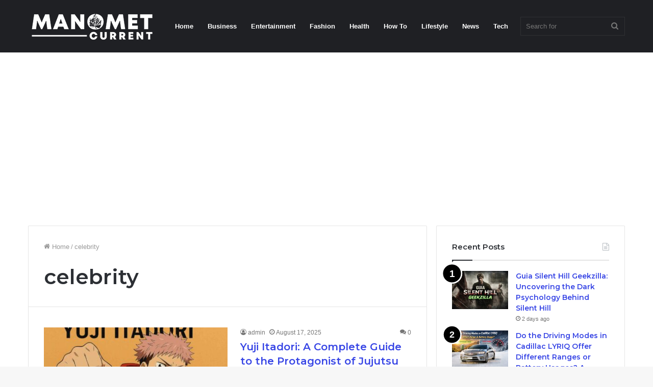

--- FILE ---
content_type: text/html; charset=UTF-8
request_url: https://manometcurrent.com/category/celebrity/
body_size: 19026
content:
<!DOCTYPE html>
<html lang="en-US" class="" data-skin="light">
<head>
	<meta name="publicationmedia-verification" content="219a578b-f685-4855-8109-cae4ce58a927">
	<meta name="google-site-verification" content="twh4mLOXtD6hesxNGxC62IzUo0qSjU86BBUPylx59Sg" />
	<script async src="https://pagead2.googlesyndication.com/pagead/js/adsbygoogle.js?client=ca-pub-9691507768727870"
     crossorigin="anonymous"></script>
	<meta charset="UTF-8" />
	<link rel="profile" href="http://gmpg.org/xfn/11" />
	
<meta http-equiv='x-dns-prefetch-control' content='on'>
<link rel='dns-prefetch' href='//cdnjs.cloudflare.com' />
<link rel='dns-prefetch' href='//ajax.googleapis.com' />
<link rel='dns-prefetch' href='//fonts.googleapis.com' />
<link rel='dns-prefetch' href='//fonts.gstatic.com' />
<link rel='dns-prefetch' href='//s.gravatar.com' />
<link rel='dns-prefetch' href='//www.google-analytics.com' />
<link rel='preload' as='image' href='https://manometcurrent.com/wp-content/uploads/2023/02/manomet-white.png'>
<link rel='preload' as='font' href='https://manometcurrent.com/wp-content/themes/jannah/assets/fonts/tielabs-fonticon/tielabs-fonticon.woff' type='font/woff' crossorigin='anonymous' />
<link rel='preload' as='font' href='https://manometcurrent.com/wp-content/themes/jannah/assets/fonts/fontawesome/fa-solid-900.woff2' type='font/woff2' crossorigin='anonymous' />
<link rel='preload' as='font' href='https://manometcurrent.com/wp-content/themes/jannah/assets/fonts/fontawesome/fa-brands-400.woff2' type='font/woff2' crossorigin='anonymous' />
<link rel='preload' as='font' href='https://manometcurrent.com/wp-content/themes/jannah/assets/fonts/fontawesome/fa-regular-400.woff2' type='font/woff2' crossorigin='anonymous' />
<link rel='preload' as='script' href='https://ajax.googleapis.com/ajax/libs/webfont/1/webfont.js'>
<meta name='robots' content='index, follow, max-image-preview:large, max-snippet:-1, max-video-preview:-1' />

	<!-- This site is optimized with the Yoast SEO plugin v26.7 - https://yoast.com/wordpress/plugins/seo/ -->
	<title>celebrity Archives - Manometcurrent</title>
	<link rel="canonical" href="https://manometcurrent.com/category/celebrity/" />
	<link rel="next" href="https://manometcurrent.com/category/celebrity/page/2/" />
	<meta property="og:locale" content="en_US" />
	<meta property="og:type" content="article" />
	<meta property="og:title" content="celebrity Archives - Manometcurrent" />
	<meta property="og:url" content="https://manometcurrent.com/category/celebrity/" />
	<meta property="og:site_name" content="Manometcurrent" />
	<meta name="twitter:card" content="summary_large_image" />
	<script type="application/ld+json" class="yoast-schema-graph">{"@context":"https://schema.org","@graph":[{"@type":"CollectionPage","@id":"https://manometcurrent.com/category/celebrity/","url":"https://manometcurrent.com/category/celebrity/","name":"celebrity Archives - Manometcurrent","isPartOf":{"@id":"https://manometcurrent.com/#website"},"primaryImageOfPage":{"@id":"https://manometcurrent.com/category/celebrity/#primaryimage"},"image":{"@id":"https://manometcurrent.com/category/celebrity/#primaryimage"},"thumbnailUrl":"https://manometcurrent.com/wp-content/uploads/2025/08/Yuji_Itadori_Featured_Image_Compressed_Low.jpg","breadcrumb":{"@id":"https://manometcurrent.com/category/celebrity/#breadcrumb"},"inLanguage":"en-US"},{"@type":"ImageObject","inLanguage":"en-US","@id":"https://manometcurrent.com/category/celebrity/#primaryimage","url":"https://manometcurrent.com/wp-content/uploads/2025/08/Yuji_Itadori_Featured_Image_Compressed_Low.jpg","contentUrl":"https://manometcurrent.com/wp-content/uploads/2025/08/Yuji_Itadori_Featured_Image_Compressed_Low.jpg","width":1536,"height":1024,"caption":"Yuji Itadori"},{"@type":"BreadcrumbList","@id":"https://manometcurrent.com/category/celebrity/#breadcrumb","itemListElement":[{"@type":"ListItem","position":1,"name":"Home","item":"https://manometcurrent.com/"},{"@type":"ListItem","position":2,"name":"celebrity"}]},{"@type":"WebSite","@id":"https://manometcurrent.com/#website","url":"https://manometcurrent.com/","name":"Manometcurrent","description":"My WordPress Blog","potentialAction":[{"@type":"SearchAction","target":{"@type":"EntryPoint","urlTemplate":"https://manometcurrent.com/?s={search_term_string}"},"query-input":{"@type":"PropertyValueSpecification","valueRequired":true,"valueName":"search_term_string"}}],"inLanguage":"en-US"}]}</script>
	<!-- / Yoast SEO plugin. -->


<link rel="alternate" type="application/rss+xml" title="Manometcurrent &raquo; Feed" href="https://manometcurrent.com/feed/" />
<link rel="alternate" type="application/rss+xml" title="Manometcurrent &raquo; Comments Feed" href="https://manometcurrent.com/comments/feed/" />
<link rel="alternate" type="application/rss+xml" title="Manometcurrent &raquo; celebrity Category Feed" href="https://manometcurrent.com/category/celebrity/feed/" />
<style id='wp-img-auto-sizes-contain-inline-css' type='text/css'>
img:is([sizes=auto i],[sizes^="auto," i]){contain-intrinsic-size:3000px 1500px}
/*# sourceURL=wp-img-auto-sizes-contain-inline-css */
</style>
<style id='wp-emoji-styles-inline-css' type='text/css'>

	img.wp-smiley, img.emoji {
		display: inline !important;
		border: none !important;
		box-shadow: none !important;
		height: 1em !important;
		width: 1em !important;
		margin: 0 0.07em !important;
		vertical-align: -0.1em !important;
		background: none !important;
		padding: 0 !important;
	}
/*# sourceURL=wp-emoji-styles-inline-css */
</style>
<style id='classic-theme-styles-inline-css' type='text/css'>
/*! This file is auto-generated */
.wp-block-button__link{color:#fff;background-color:#32373c;border-radius:9999px;box-shadow:none;text-decoration:none;padding:calc(.667em + 2px) calc(1.333em + 2px);font-size:1.125em}.wp-block-file__button{background:#32373c;color:#fff;text-decoration:none}
/*# sourceURL=/wp-includes/css/classic-themes.min.css */
</style>
<link rel='stylesheet' id='taqyeem-buttons-style-css' href='https://manometcurrent.com/wp-content/plugins/taqyeem-buttons/assets/style.css?ver=6.9' type='text/css' media='all' />
<link rel='stylesheet' id='tie-css-base-css' href='https://manometcurrent.com/wp-content/themes/jannah/assets/css/base.min.css?ver=5.4.9' type='text/css' media='all' />
<link rel='stylesheet' id='tie-css-styles-css' href='https://manometcurrent.com/wp-content/themes/jannah/assets/css/style.min.css?ver=5.4.9' type='text/css' media='all' />
<link rel='stylesheet' id='tie-css-widgets-css' href='https://manometcurrent.com/wp-content/themes/jannah/assets/css/widgets.min.css?ver=5.4.9' type='text/css' media='all' />
<link rel='stylesheet' id='tie-css-helpers-css' href='https://manometcurrent.com/wp-content/themes/jannah/assets/css/helpers.min.css?ver=5.4.9' type='text/css' media='all' />
<link rel='stylesheet' id='tie-fontawesome5-css' href='https://manometcurrent.com/wp-content/themes/jannah/assets/css/fontawesome.css?ver=5.4.9' type='text/css' media='all' />
<link rel='stylesheet' id='tie-css-ilightbox-css' href='https://manometcurrent.com/wp-content/themes/jannah/assets/ilightbox/dark-skin/skin.css?ver=5.4.9' type='text/css' media='all' />
<link rel='stylesheet' id='tie-css-shortcodes-css' href='https://manometcurrent.com/wp-content/themes/jannah/assets/css/plugins/shortcodes.min.css?ver=5.4.9' type='text/css' media='all' />
<link rel='stylesheet' id='taqyeem-styles-css' href='https://manometcurrent.com/wp-content/themes/jannah/assets/css/plugins/taqyeem.min.css?ver=5.4.9' type='text/css' media='all' />
<style id='taqyeem-styles-inline-css' type='text/css'>
.wf-active .logo-text,.wf-active h1,.wf-active h2,.wf-active h3,.wf-active h4,.wf-active h5,.wf-active h6,.wf-active .the-subtitle{font-family: 'Montserrat';}.brand-title,a:hover,.tie-popup-search-submit,#logo.text-logo a,.theme-header nav .components #search-submit:hover,.theme-header .header-nav .components > li:hover > a,.theme-header .header-nav .components li a:hover,.main-menu ul.cats-vertical li a.is-active,.main-menu ul.cats-vertical li a:hover,.main-nav li.mega-menu .post-meta a:hover,.main-nav li.mega-menu .post-box-title a:hover,.search-in-main-nav.autocomplete-suggestions a:hover,#main-nav .menu ul:not(.cats-horizontal) li:hover > a,#main-nav .menu ul li.current-menu-item:not(.mega-link-column) > a,.top-nav .menu li:hover > a,.top-nav .menu > .tie-current-menu > a,.search-in-top-nav.autocomplete-suggestions .post-title a:hover,div.mag-box .mag-box-options .mag-box-filter-links a.active,.mag-box-filter-links .flexMenu-viewMore:hover > a,.stars-rating-active,body .tabs.tabs .active > a,.video-play-icon,.spinner-circle:after,#go-to-content:hover,.comment-list .comment-author .fn,.commentlist .comment-author .fn,blockquote::before,blockquote cite,blockquote.quote-simple p,.multiple-post-pages a:hover,#story-index li .is-current,.latest-tweets-widget .twitter-icon-wrap span,.wide-slider-nav-wrapper .slide,.wide-next-prev-slider-wrapper .tie-slider-nav li:hover span,.review-final-score h3,#mobile-menu-icon:hover .menu-text,body .entry a,.dark-skin body .entry a,.entry .post-bottom-meta a:hover,.comment-list .comment-content a,q a,blockquote a,.widget.tie-weather-widget .icon-basecloud-bg:after,.site-footer a:hover,.site-footer .stars-rating-active,.site-footer .twitter-icon-wrap span,.site-info a:hover{color: #000000;}#instagram-link a:hover{color: #000000 !important;border-color: #000000 !important;}[type='submit'],.button,.generic-button a,.generic-button button,.theme-header .header-nav .comp-sub-menu a.button.guest-btn:hover,.theme-header .header-nav .comp-sub-menu a.checkout-button,nav.main-nav .menu > li.tie-current-menu > a,nav.main-nav .menu > li:hover > a,.main-menu .mega-links-head:after,.main-nav .mega-menu.mega-cat .cats-horizontal li a.is-active,#mobile-menu-icon:hover .nav-icon,#mobile-menu-icon:hover .nav-icon:before,#mobile-menu-icon:hover .nav-icon:after,.search-in-main-nav.autocomplete-suggestions a.button,.search-in-top-nav.autocomplete-suggestions a.button,.spinner > div,.post-cat,.pages-numbers li.current span,.multiple-post-pages > span,#tie-wrapper .mejs-container .mejs-controls,.mag-box-filter-links a:hover,.slider-arrow-nav a:not(.pagination-disabled):hover,.comment-list .reply a:hover,.commentlist .reply a:hover,#reading-position-indicator,#story-index-icon,.videos-block .playlist-title,.review-percentage .review-item span span,.tie-slick-dots li.slick-active button,.tie-slick-dots li button:hover,.digital-rating-static,.timeline-widget li a:hover .date:before,#wp-calendar #today,.posts-list-counter li.widget-post-list:before,.cat-counter a + span,.tie-slider-nav li span:hover,.fullwidth-area .widget_tag_cloud .tagcloud a:hover,.magazine2:not(.block-head-4) .dark-widgetized-area ul.tabs a:hover,.magazine2:not(.block-head-4) .dark-widgetized-area ul.tabs .active a,.magazine1 .dark-widgetized-area ul.tabs a:hover,.magazine1 .dark-widgetized-area ul.tabs .active a,.block-head-4.magazine2 .dark-widgetized-area .tabs.tabs .active a,.block-head-4.magazine2 .dark-widgetized-area .tabs > .active a:before,.block-head-4.magazine2 .dark-widgetized-area .tabs > .active a:after,.demo_store,.demo #logo:after,.demo #sticky-logo:after,.widget.tie-weather-widget,span.video-close-btn:hover,#go-to-top,.latest-tweets-widget .slider-links .button:not(:hover){background-color: #000000;color: #FFFFFF;}.tie-weather-widget .widget-title .the-subtitle,.block-head-4.magazine2 #footer .tabs .active a:hover{color: #FFFFFF;}pre,code,.pages-numbers li.current span,.theme-header .header-nav .comp-sub-menu a.button.guest-btn:hover,.multiple-post-pages > span,.post-content-slideshow .tie-slider-nav li span:hover,#tie-body .tie-slider-nav li > span:hover,.slider-arrow-nav a:not(.pagination-disabled):hover,.main-nav .mega-menu.mega-cat .cats-horizontal li a.is-active,.main-nav .mega-menu.mega-cat .cats-horizontal li a:hover,.main-menu .menu > li > .menu-sub-content{border-color: #000000;}.main-menu .menu > li.tie-current-menu{border-bottom-color: #000000;}.top-nav .menu li.tie-current-menu > a:before,.top-nav .menu li.menu-item-has-children:hover > a:before{border-top-color: #000000;}.main-nav .main-menu .menu > li.tie-current-menu > a:before,.main-nav .main-menu .menu > li:hover > a:before{border-top-color: #FFFFFF;}header.main-nav-light .main-nav .menu-item-has-children li:hover > a:before,header.main-nav-light .main-nav .mega-menu li:hover > a:before{border-left-color: #000000;}.rtl header.main-nav-light .main-nav .menu-item-has-children li:hover > a:before,.rtl header.main-nav-light .main-nav .mega-menu li:hover > a:before{border-right-color: #000000;border-left-color: transparent;}.top-nav ul.menu li .menu-item-has-children:hover > a:before{border-top-color: transparent;border-left-color: #000000;}.rtl .top-nav ul.menu li .menu-item-has-children:hover > a:before{border-left-color: transparent;border-right-color: #000000;}::-moz-selection{background-color: #000000;color: #FFFFFF;}::selection{background-color: #000000;color: #FFFFFF;}circle.circle_bar{stroke: #000000;}#reading-position-indicator{box-shadow: 0 0 10px rgba( 0,0,0,0.7);}#logo.text-logo a:hover,body .entry a:hover,.dark-skin body .entry a:hover,.comment-list .comment-content a:hover,.block-head-4.magazine2 .site-footer .tabs li a:hover,q a:hover,blockquote a:hover{color: #000000;}.button:hover,input[type='submit']:hover,.generic-button a:hover,.generic-button button:hover,a.post-cat:hover,.site-footer .button:hover,.site-footer [type='submit']:hover,.search-in-main-nav.autocomplete-suggestions a.button:hover,.search-in-top-nav.autocomplete-suggestions a.button:hover,.theme-header .header-nav .comp-sub-menu a.checkout-button:hover{background-color: #000000;color: #FFFFFF;}.theme-header .header-nav .comp-sub-menu a.checkout-button:not(:hover),body .entry a.button{color: #FFFFFF;}#story-index.is-compact .story-index-content{background-color: #000000;}#story-index.is-compact .story-index-content a,#story-index.is-compact .story-index-content .is-current{color: #FFFFFF;}#tie-body .mag-box-title h3 a,#tie-body .block-more-button{color: #000000;}#tie-body .mag-box-title h3 a:hover,#tie-body .block-more-button:hover{color: #000000;}#tie-body .mag-box-title{color: #000000;}#tie-body .mag-box-title:before{border-top-color: #000000;}#tie-body .mag-box-title:after,#tie-body #footer .widget-title:after{background-color: #000000;}.brand-title,a:hover,.tie-popup-search-submit,#logo.text-logo a,.theme-header nav .components #search-submit:hover,.theme-header .header-nav .components > li:hover > a,.theme-header .header-nav .components li a:hover,.main-menu ul.cats-vertical li a.is-active,.main-menu ul.cats-vertical li a:hover,.main-nav li.mega-menu .post-meta a:hover,.main-nav li.mega-menu .post-box-title a:hover,.search-in-main-nav.autocomplete-suggestions a:hover,#main-nav .menu ul:not(.cats-horizontal) li:hover > a,#main-nav .menu ul li.current-menu-item:not(.mega-link-column) > a,.top-nav .menu li:hover > a,.top-nav .menu > .tie-current-menu > a,.search-in-top-nav.autocomplete-suggestions .post-title a:hover,div.mag-box .mag-box-options .mag-box-filter-links a.active,.mag-box-filter-links .flexMenu-viewMore:hover > a,.stars-rating-active,body .tabs.tabs .active > a,.video-play-icon,.spinner-circle:after,#go-to-content:hover,.comment-list .comment-author .fn,.commentlist .comment-author .fn,blockquote::before,blockquote cite,blockquote.quote-simple p,.multiple-post-pages a:hover,#story-index li .is-current,.latest-tweets-widget .twitter-icon-wrap span,.wide-slider-nav-wrapper .slide,.wide-next-prev-slider-wrapper .tie-slider-nav li:hover span,.review-final-score h3,#mobile-menu-icon:hover .menu-text,body .entry a,.dark-skin body .entry a,.entry .post-bottom-meta a:hover,.comment-list .comment-content a,q a,blockquote a,.widget.tie-weather-widget .icon-basecloud-bg:after,.site-footer a:hover,.site-footer .stars-rating-active,.site-footer .twitter-icon-wrap span,.site-info a:hover{color: #000000;}#instagram-link a:hover{color: #000000 !important;border-color: #000000 !important;}[type='submit'],.button,.generic-button a,.generic-button button,.theme-header .header-nav .comp-sub-menu a.button.guest-btn:hover,.theme-header .header-nav .comp-sub-menu a.checkout-button,nav.main-nav .menu > li.tie-current-menu > a,nav.main-nav .menu > li:hover > a,.main-menu .mega-links-head:after,.main-nav .mega-menu.mega-cat .cats-horizontal li a.is-active,#mobile-menu-icon:hover .nav-icon,#mobile-menu-icon:hover .nav-icon:before,#mobile-menu-icon:hover .nav-icon:after,.search-in-main-nav.autocomplete-suggestions a.button,.search-in-top-nav.autocomplete-suggestions a.button,.spinner > div,.post-cat,.pages-numbers li.current span,.multiple-post-pages > span,#tie-wrapper .mejs-container .mejs-controls,.mag-box-filter-links a:hover,.slider-arrow-nav a:not(.pagination-disabled):hover,.comment-list .reply a:hover,.commentlist .reply a:hover,#reading-position-indicator,#story-index-icon,.videos-block .playlist-title,.review-percentage .review-item span span,.tie-slick-dots li.slick-active button,.tie-slick-dots li button:hover,.digital-rating-static,.timeline-widget li a:hover .date:before,#wp-calendar #today,.posts-list-counter li.widget-post-list:before,.cat-counter a + span,.tie-slider-nav li span:hover,.fullwidth-area .widget_tag_cloud .tagcloud a:hover,.magazine2:not(.block-head-4) .dark-widgetized-area ul.tabs a:hover,.magazine2:not(.block-head-4) .dark-widgetized-area ul.tabs .active a,.magazine1 .dark-widgetized-area ul.tabs a:hover,.magazine1 .dark-widgetized-area ul.tabs .active a,.block-head-4.magazine2 .dark-widgetized-area .tabs.tabs .active a,.block-head-4.magazine2 .dark-widgetized-area .tabs > .active a:before,.block-head-4.magazine2 .dark-widgetized-area .tabs > .active a:after,.demo_store,.demo #logo:after,.demo #sticky-logo:after,.widget.tie-weather-widget,span.video-close-btn:hover,#go-to-top,.latest-tweets-widget .slider-links .button:not(:hover){background-color: #000000;color: #FFFFFF;}.tie-weather-widget .widget-title .the-subtitle,.block-head-4.magazine2 #footer .tabs .active a:hover{color: #FFFFFF;}pre,code,.pages-numbers li.current span,.theme-header .header-nav .comp-sub-menu a.button.guest-btn:hover,.multiple-post-pages > span,.post-content-slideshow .tie-slider-nav li span:hover,#tie-body .tie-slider-nav li > span:hover,.slider-arrow-nav a:not(.pagination-disabled):hover,.main-nav .mega-menu.mega-cat .cats-horizontal li a.is-active,.main-nav .mega-menu.mega-cat .cats-horizontal li a:hover,.main-menu .menu > li > .menu-sub-content{border-color: #000000;}.main-menu .menu > li.tie-current-menu{border-bottom-color: #000000;}.top-nav .menu li.tie-current-menu > a:before,.top-nav .menu li.menu-item-has-children:hover > a:before{border-top-color: #000000;}.main-nav .main-menu .menu > li.tie-current-menu > a:before,.main-nav .main-menu .menu > li:hover > a:before{border-top-color: #FFFFFF;}header.main-nav-light .main-nav .menu-item-has-children li:hover > a:before,header.main-nav-light .main-nav .mega-menu li:hover > a:before{border-left-color: #000000;}.rtl header.main-nav-light .main-nav .menu-item-has-children li:hover > a:before,.rtl header.main-nav-light .main-nav .mega-menu li:hover > a:before{border-right-color: #000000;border-left-color: transparent;}.top-nav ul.menu li .menu-item-has-children:hover > a:before{border-top-color: transparent;border-left-color: #000000;}.rtl .top-nav ul.menu li .menu-item-has-children:hover > a:before{border-left-color: transparent;border-right-color: #000000;}::-moz-selection{background-color: #000000;color: #FFFFFF;}::selection{background-color: #000000;color: #FFFFFF;}circle.circle_bar{stroke: #000000;}#reading-position-indicator{box-shadow: 0 0 10px rgba( 0,0,0,0.7);}#logo.text-logo a:hover,body .entry a:hover,.dark-skin body .entry a:hover,.comment-list .comment-content a:hover,.block-head-4.magazine2 .site-footer .tabs li a:hover,q a:hover,blockquote a:hover{color: #000000;}.button:hover,input[type='submit']:hover,.generic-button a:hover,.generic-button button:hover,a.post-cat:hover,.site-footer .button:hover,.site-footer [type='submit']:hover,.search-in-main-nav.autocomplete-suggestions a.button:hover,.search-in-top-nav.autocomplete-suggestions a.button:hover,.theme-header .header-nav .comp-sub-menu a.checkout-button:hover{background-color: #000000;color: #FFFFFF;}.theme-header .header-nav .comp-sub-menu a.checkout-button:not(:hover),body .entry a.button{color: #FFFFFF;}#story-index.is-compact .story-index-content{background-color: #000000;}#story-index.is-compact .story-index-content a,#story-index.is-compact .story-index-content .is-current{color: #FFFFFF;}#tie-body .mag-box-title h3 a,#tie-body .block-more-button{color: #000000;}#tie-body .mag-box-title h3 a:hover,#tie-body .block-more-button:hover{color: #000000;}#tie-body .mag-box-title{color: #000000;}#tie-body .mag-box-title:before{border-top-color: #000000;}#tie-body .mag-box-title:after,#tie-body #footer .widget-title:after{background-color: #000000;}a,body .entry a,.dark-skin body .entry a,.comment-list .comment-content a{color: #3745e5;}#footer{background-color: #f5f5f5;}#site-info{background-color: #efefef;}#footer .posts-list-counter .posts-list-items li.widget-post-list:before{border-color: #f5f5f5;}#footer .timeline-widget a .date:before{border-color: rgba(245,245,245,0.8);}#footer .footer-boxed-widget-area,#footer textarea,#footer input:not([type=submit]),#footer select,#footer code,#footer kbd,#footer pre,#footer samp,#footer .show-more-button,#footer .slider-links .tie-slider-nav span,#footer #wp-calendar,#footer #wp-calendar tbody td,#footer #wp-calendar thead th,#footer .widget.buddypress .item-options a{border-color: rgba(0,0,0,0.1);}#footer .social-statistics-widget .white-bg li.social-icons-item a,#footer .widget_tag_cloud .tagcloud a,#footer .latest-tweets-widget .slider-links .tie-slider-nav span,#footer .widget_layered_nav_filters a{border-color: rgba(0,0,0,0.1);}#footer .social-statistics-widget .white-bg li:before{background: rgba(0,0,0,0.1);}.site-footer #wp-calendar tbody td{background: rgba(0,0,0,0.02);}#footer .white-bg .social-icons-item a span.followers span,#footer .circle-three-cols .social-icons-item a .followers-num,#footer .circle-three-cols .social-icons-item a .followers-name{color: rgba(0,0,0,0.8);}#footer .timeline-widget ul:before,#footer .timeline-widget a:not(:hover) .date:before{background-color: #d7d7d7;}#footer .widget-title,#footer .widget-title a:not(:hover){color: #000000;}#footer,#footer textarea,#footer input:not([type='submit']),#footer select,#footer #wp-calendar tbody,#footer .tie-slider-nav li span:not(:hover),#footer .widget_categories li a:before,#footer .widget_product_categories li a:before,#footer .widget_layered_nav li a:before,#footer .widget_archive li a:before,#footer .widget_nav_menu li a:before,#footer .widget_meta li a:before,#footer .widget_pages li a:before,#footer .widget_recent_entries li a:before,#footer .widget_display_forums li a:before,#footer .widget_display_views li a:before,#footer .widget_rss li a:before,#footer .widget_display_stats dt:before,#footer .subscribe-widget-content h3,#footer .about-author .social-icons a:not(:hover) span{color: #161616;}#footer post-widget-body .meta-item,#footer .post-meta,#footer .stream-title,#footer.dark-skin .timeline-widget .date,#footer .wp-caption .wp-caption-text,#footer .rss-date{color: rgba(22,22,22,0.7);}#footer input::-moz-placeholder{color: #161616;}#footer input:-moz-placeholder{color: #161616;}#footer input:-ms-input-placeholder{color: #161616;}#footer input::-webkit-input-placeholder{color: #161616;}.site-footer.dark-skin a:not(:hover){color: #000000;}#footer .site-info a:not(:hover){color: #000000;}@media (max-width: 991px){.side-aside #mobile-menu .menu > li{border-color: rgba(255,255,255,0.05);}}@media (max-width: 991px){.side-aside.dark-skin{background-color: #1f2024;}}
/*# sourceURL=taqyeem-styles-inline-css */
</style>
<script type="text/javascript" src="https://manometcurrent.com/wp-includes/js/jquery/jquery.min.js?ver=3.7.1" id="jquery-core-js"></script>
<script type="text/javascript" src="https://manometcurrent.com/wp-includes/js/jquery/jquery-migrate.min.js?ver=3.4.1" id="jquery-migrate-js"></script>
<link rel="https://api.w.org/" href="https://manometcurrent.com/wp-json/" /><link rel="alternate" title="JSON" type="application/json" href="https://manometcurrent.com/wp-json/wp/v2/categories/43" /><link rel="EditURI" type="application/rsd+xml" title="RSD" href="https://manometcurrent.com/xmlrpc.php?rsd" />
<meta name="generator" content="WordPress 6.9" />
<script type='text/javascript'>
/* <![CDATA[ */
var taqyeem = {"ajaxurl":"https://manometcurrent.com/wp-admin/admin-ajax.php" , "your_rating":"Your Rating:"};
/* ]]> */
</script>

<meta http-equiv="X-UA-Compatible" content="IE=edge">
<meta name="theme-color" content="#000000" /><meta name="viewport" content="width=device-width, initial-scale=1.0" /><style id="uagb-style-conditional-extension">@media (min-width: 1025px){body .uag-hide-desktop.uagb-google-map__wrap,body .uag-hide-desktop{display:none !important}}@media (min-width: 768px) and (max-width: 1024px){body .uag-hide-tab.uagb-google-map__wrap,body .uag-hide-tab{display:none !important}}@media (max-width: 767px){body .uag-hide-mob.uagb-google-map__wrap,body .uag-hide-mob{display:none !important}}</style><style id="uagb-style-frontend-43">.uag-blocks-common-selector{z-index:var(--z-index-desktop) !important}@media (max-width: 976px){.uag-blocks-common-selector{z-index:var(--z-index-tablet) !important}}@media (max-width: 767px){.uag-blocks-common-selector{z-index:var(--z-index-mobile) !important}}
</style><link rel="icon" href="https://manometcurrent.com/wp-content/uploads/2023/02/cropped-manometcurrent-icon-01-32x32.png" sizes="32x32" />
<link rel="icon" href="https://manometcurrent.com/wp-content/uploads/2023/02/cropped-manometcurrent-icon-01-192x192.png" sizes="192x192" />
<link rel="apple-touch-icon" href="https://manometcurrent.com/wp-content/uploads/2023/02/cropped-manometcurrent-icon-01-180x180.png" />
<meta name="msapplication-TileImage" content="https://manometcurrent.com/wp-content/uploads/2023/02/cropped-manometcurrent-icon-01-270x270.png" />
<style id='wp-block-heading-inline-css' type='text/css'>
h1:where(.wp-block-heading).has-background,h2:where(.wp-block-heading).has-background,h3:where(.wp-block-heading).has-background,h4:where(.wp-block-heading).has-background,h5:where(.wp-block-heading).has-background,h6:where(.wp-block-heading).has-background{padding:1.25em 2.375em}h1.has-text-align-left[style*=writing-mode]:where([style*=vertical-lr]),h1.has-text-align-right[style*=writing-mode]:where([style*=vertical-rl]),h2.has-text-align-left[style*=writing-mode]:where([style*=vertical-lr]),h2.has-text-align-right[style*=writing-mode]:where([style*=vertical-rl]),h3.has-text-align-left[style*=writing-mode]:where([style*=vertical-lr]),h3.has-text-align-right[style*=writing-mode]:where([style*=vertical-rl]),h4.has-text-align-left[style*=writing-mode]:where([style*=vertical-lr]),h4.has-text-align-right[style*=writing-mode]:where([style*=vertical-rl]),h5.has-text-align-left[style*=writing-mode]:where([style*=vertical-lr]),h5.has-text-align-right[style*=writing-mode]:where([style*=vertical-rl]),h6.has-text-align-left[style*=writing-mode]:where([style*=vertical-lr]),h6.has-text-align-right[style*=writing-mode]:where([style*=vertical-rl]){rotate:180deg}
/*# sourceURL=https://manometcurrent.com/wp-includes/blocks/heading/style.min.css */
</style>
<style id='wp-block-image-inline-css' type='text/css'>
.wp-block-image>a,.wp-block-image>figure>a{display:inline-block}.wp-block-image img{box-sizing:border-box;height:auto;max-width:100%;vertical-align:bottom}@media not (prefers-reduced-motion){.wp-block-image img.hide{visibility:hidden}.wp-block-image img.show{animation:show-content-image .4s}}.wp-block-image[style*=border-radius] img,.wp-block-image[style*=border-radius]>a{border-radius:inherit}.wp-block-image.has-custom-border img{box-sizing:border-box}.wp-block-image.aligncenter{text-align:center}.wp-block-image.alignfull>a,.wp-block-image.alignwide>a{width:100%}.wp-block-image.alignfull img,.wp-block-image.alignwide img{height:auto;width:100%}.wp-block-image .aligncenter,.wp-block-image .alignleft,.wp-block-image .alignright,.wp-block-image.aligncenter,.wp-block-image.alignleft,.wp-block-image.alignright{display:table}.wp-block-image .aligncenter>figcaption,.wp-block-image .alignleft>figcaption,.wp-block-image .alignright>figcaption,.wp-block-image.aligncenter>figcaption,.wp-block-image.alignleft>figcaption,.wp-block-image.alignright>figcaption{caption-side:bottom;display:table-caption}.wp-block-image .alignleft{float:left;margin:.5em 1em .5em 0}.wp-block-image .alignright{float:right;margin:.5em 0 .5em 1em}.wp-block-image .aligncenter{margin-left:auto;margin-right:auto}.wp-block-image :where(figcaption){margin-bottom:1em;margin-top:.5em}.wp-block-image.is-style-circle-mask img{border-radius:9999px}@supports ((-webkit-mask-image:none) or (mask-image:none)) or (-webkit-mask-image:none){.wp-block-image.is-style-circle-mask img{border-radius:0;-webkit-mask-image:url('data:image/svg+xml;utf8,<svg viewBox="0 0 100 100" xmlns="http://www.w3.org/2000/svg"><circle cx="50" cy="50" r="50"/></svg>');mask-image:url('data:image/svg+xml;utf8,<svg viewBox="0 0 100 100" xmlns="http://www.w3.org/2000/svg"><circle cx="50" cy="50" r="50"/></svg>');mask-mode:alpha;-webkit-mask-position:center;mask-position:center;-webkit-mask-repeat:no-repeat;mask-repeat:no-repeat;-webkit-mask-size:contain;mask-size:contain}}:root :where(.wp-block-image.is-style-rounded img,.wp-block-image .is-style-rounded img){border-radius:9999px}.wp-block-image figure{margin:0}.wp-lightbox-container{display:flex;flex-direction:column;position:relative}.wp-lightbox-container img{cursor:zoom-in}.wp-lightbox-container img:hover+button{opacity:1}.wp-lightbox-container button{align-items:center;backdrop-filter:blur(16px) saturate(180%);background-color:#5a5a5a40;border:none;border-radius:4px;cursor:zoom-in;display:flex;height:20px;justify-content:center;opacity:0;padding:0;position:absolute;right:16px;text-align:center;top:16px;width:20px;z-index:100}@media not (prefers-reduced-motion){.wp-lightbox-container button{transition:opacity .2s ease}}.wp-lightbox-container button:focus-visible{outline:3px auto #5a5a5a40;outline:3px auto -webkit-focus-ring-color;outline-offset:3px}.wp-lightbox-container button:hover{cursor:pointer;opacity:1}.wp-lightbox-container button:focus{opacity:1}.wp-lightbox-container button:focus,.wp-lightbox-container button:hover,.wp-lightbox-container button:not(:hover):not(:active):not(.has-background){background-color:#5a5a5a40;border:none}.wp-lightbox-overlay{box-sizing:border-box;cursor:zoom-out;height:100vh;left:0;overflow:hidden;position:fixed;top:0;visibility:hidden;width:100%;z-index:100000}.wp-lightbox-overlay .close-button{align-items:center;cursor:pointer;display:flex;justify-content:center;min-height:40px;min-width:40px;padding:0;position:absolute;right:calc(env(safe-area-inset-right) + 16px);top:calc(env(safe-area-inset-top) + 16px);z-index:5000000}.wp-lightbox-overlay .close-button:focus,.wp-lightbox-overlay .close-button:hover,.wp-lightbox-overlay .close-button:not(:hover):not(:active):not(.has-background){background:none;border:none}.wp-lightbox-overlay .lightbox-image-container{height:var(--wp--lightbox-container-height);left:50%;overflow:hidden;position:absolute;top:50%;transform:translate(-50%,-50%);transform-origin:top left;width:var(--wp--lightbox-container-width);z-index:9999999999}.wp-lightbox-overlay .wp-block-image{align-items:center;box-sizing:border-box;display:flex;height:100%;justify-content:center;margin:0;position:relative;transform-origin:0 0;width:100%;z-index:3000000}.wp-lightbox-overlay .wp-block-image img{height:var(--wp--lightbox-image-height);min-height:var(--wp--lightbox-image-height);min-width:var(--wp--lightbox-image-width);width:var(--wp--lightbox-image-width)}.wp-lightbox-overlay .wp-block-image figcaption{display:none}.wp-lightbox-overlay button{background:none;border:none}.wp-lightbox-overlay .scrim{background-color:#fff;height:100%;opacity:.9;position:absolute;width:100%;z-index:2000000}.wp-lightbox-overlay.active{visibility:visible}@media not (prefers-reduced-motion){.wp-lightbox-overlay.active{animation:turn-on-visibility .25s both}.wp-lightbox-overlay.active img{animation:turn-on-visibility .35s both}.wp-lightbox-overlay.show-closing-animation:not(.active){animation:turn-off-visibility .35s both}.wp-lightbox-overlay.show-closing-animation:not(.active) img{animation:turn-off-visibility .25s both}.wp-lightbox-overlay.zoom.active{animation:none;opacity:1;visibility:visible}.wp-lightbox-overlay.zoom.active .lightbox-image-container{animation:lightbox-zoom-in .4s}.wp-lightbox-overlay.zoom.active .lightbox-image-container img{animation:none}.wp-lightbox-overlay.zoom.active .scrim{animation:turn-on-visibility .4s forwards}.wp-lightbox-overlay.zoom.show-closing-animation:not(.active){animation:none}.wp-lightbox-overlay.zoom.show-closing-animation:not(.active) .lightbox-image-container{animation:lightbox-zoom-out .4s}.wp-lightbox-overlay.zoom.show-closing-animation:not(.active) .lightbox-image-container img{animation:none}.wp-lightbox-overlay.zoom.show-closing-animation:not(.active) .scrim{animation:turn-off-visibility .4s forwards}}@keyframes show-content-image{0%{visibility:hidden}99%{visibility:hidden}to{visibility:visible}}@keyframes turn-on-visibility{0%{opacity:0}to{opacity:1}}@keyframes turn-off-visibility{0%{opacity:1;visibility:visible}99%{opacity:0;visibility:visible}to{opacity:0;visibility:hidden}}@keyframes lightbox-zoom-in{0%{transform:translate(calc((-100vw + var(--wp--lightbox-scrollbar-width))/2 + var(--wp--lightbox-initial-left-position)),calc(-50vh + var(--wp--lightbox-initial-top-position))) scale(var(--wp--lightbox-scale))}to{transform:translate(-50%,-50%) scale(1)}}@keyframes lightbox-zoom-out{0%{transform:translate(-50%,-50%) scale(1);visibility:visible}99%{visibility:visible}to{transform:translate(calc((-100vw + var(--wp--lightbox-scrollbar-width))/2 + var(--wp--lightbox-initial-left-position)),calc(-50vh + var(--wp--lightbox-initial-top-position))) scale(var(--wp--lightbox-scale));visibility:hidden}}
/*# sourceURL=https://manometcurrent.com/wp-includes/blocks/image/style.min.css */
</style>
<style id='wp-block-image-theme-inline-css' type='text/css'>
:root :where(.wp-block-image figcaption){color:#555;font-size:13px;text-align:center}.is-dark-theme :root :where(.wp-block-image figcaption){color:#ffffffa6}.wp-block-image{margin:0 0 1em}
/*# sourceURL=https://manometcurrent.com/wp-includes/blocks/image/theme.min.css */
</style>
<style id='wp-block-list-inline-css' type='text/css'>
ol,ul{box-sizing:border-box}:root :where(.wp-block-list.has-background){padding:1.25em 2.375em}
/*# sourceURL=https://manometcurrent.com/wp-includes/blocks/list/style.min.css */
</style>
<style id='wp-block-paragraph-inline-css' type='text/css'>
.is-small-text{font-size:.875em}.is-regular-text{font-size:1em}.is-large-text{font-size:2.25em}.is-larger-text{font-size:3em}.has-drop-cap:not(:focus):first-letter{float:left;font-size:8.4em;font-style:normal;font-weight:100;line-height:.68;margin:.05em .1em 0 0;text-transform:uppercase}body.rtl .has-drop-cap:not(:focus):first-letter{float:none;margin-left:.1em}p.has-drop-cap.has-background{overflow:hidden}:root :where(p.has-background){padding:1.25em 2.375em}:where(p.has-text-color:not(.has-link-color)) a{color:inherit}p.has-text-align-left[style*="writing-mode:vertical-lr"],p.has-text-align-right[style*="writing-mode:vertical-rl"]{rotate:180deg}
/*# sourceURL=https://manometcurrent.com/wp-includes/blocks/paragraph/style.min.css */
</style>
<style id='wp-block-separator-inline-css' type='text/css'>
@charset "UTF-8";.wp-block-separator{border:none;border-top:2px solid}:root :where(.wp-block-separator.is-style-dots){height:auto;line-height:1;text-align:center}:root :where(.wp-block-separator.is-style-dots):before{color:currentColor;content:"···";font-family:serif;font-size:1.5em;letter-spacing:2em;padding-left:2em}.wp-block-separator.is-style-dots{background:none!important;border:none!important}
/*# sourceURL=https://manometcurrent.com/wp-includes/blocks/separator/style.min.css */
</style>
<style id='wp-block-separator-theme-inline-css' type='text/css'>
.wp-block-separator.has-css-opacity{opacity:.4}.wp-block-separator{border:none;border-bottom:2px solid;margin-left:auto;margin-right:auto}.wp-block-separator.has-alpha-channel-opacity{opacity:1}.wp-block-separator:not(.is-style-wide):not(.is-style-dots){width:100px}.wp-block-separator.has-background:not(.is-style-dots){border-bottom:none;height:1px}.wp-block-separator.has-background:not(.is-style-wide):not(.is-style-dots){height:2px}
/*# sourceURL=https://manometcurrent.com/wp-includes/blocks/separator/theme.min.css */
</style>
<style id='global-styles-inline-css' type='text/css'>
:root{--wp--preset--aspect-ratio--square: 1;--wp--preset--aspect-ratio--4-3: 4/3;--wp--preset--aspect-ratio--3-4: 3/4;--wp--preset--aspect-ratio--3-2: 3/2;--wp--preset--aspect-ratio--2-3: 2/3;--wp--preset--aspect-ratio--16-9: 16/9;--wp--preset--aspect-ratio--9-16: 9/16;--wp--preset--color--black: #000000;--wp--preset--color--cyan-bluish-gray: #abb8c3;--wp--preset--color--white: #ffffff;--wp--preset--color--pale-pink: #f78da7;--wp--preset--color--vivid-red: #cf2e2e;--wp--preset--color--luminous-vivid-orange: #ff6900;--wp--preset--color--luminous-vivid-amber: #fcb900;--wp--preset--color--light-green-cyan: #7bdcb5;--wp--preset--color--vivid-green-cyan: #00d084;--wp--preset--color--pale-cyan-blue: #8ed1fc;--wp--preset--color--vivid-cyan-blue: #0693e3;--wp--preset--color--vivid-purple: #9b51e0;--wp--preset--gradient--vivid-cyan-blue-to-vivid-purple: linear-gradient(135deg,rgb(6,147,227) 0%,rgb(155,81,224) 100%);--wp--preset--gradient--light-green-cyan-to-vivid-green-cyan: linear-gradient(135deg,rgb(122,220,180) 0%,rgb(0,208,130) 100%);--wp--preset--gradient--luminous-vivid-amber-to-luminous-vivid-orange: linear-gradient(135deg,rgb(252,185,0) 0%,rgb(255,105,0) 100%);--wp--preset--gradient--luminous-vivid-orange-to-vivid-red: linear-gradient(135deg,rgb(255,105,0) 0%,rgb(207,46,46) 100%);--wp--preset--gradient--very-light-gray-to-cyan-bluish-gray: linear-gradient(135deg,rgb(238,238,238) 0%,rgb(169,184,195) 100%);--wp--preset--gradient--cool-to-warm-spectrum: linear-gradient(135deg,rgb(74,234,220) 0%,rgb(151,120,209) 20%,rgb(207,42,186) 40%,rgb(238,44,130) 60%,rgb(251,105,98) 80%,rgb(254,248,76) 100%);--wp--preset--gradient--blush-light-purple: linear-gradient(135deg,rgb(255,206,236) 0%,rgb(152,150,240) 100%);--wp--preset--gradient--blush-bordeaux: linear-gradient(135deg,rgb(254,205,165) 0%,rgb(254,45,45) 50%,rgb(107,0,62) 100%);--wp--preset--gradient--luminous-dusk: linear-gradient(135deg,rgb(255,203,112) 0%,rgb(199,81,192) 50%,rgb(65,88,208) 100%);--wp--preset--gradient--pale-ocean: linear-gradient(135deg,rgb(255,245,203) 0%,rgb(182,227,212) 50%,rgb(51,167,181) 100%);--wp--preset--gradient--electric-grass: linear-gradient(135deg,rgb(202,248,128) 0%,rgb(113,206,126) 100%);--wp--preset--gradient--midnight: linear-gradient(135deg,rgb(2,3,129) 0%,rgb(40,116,252) 100%);--wp--preset--font-size--small: 13px;--wp--preset--font-size--medium: 20px;--wp--preset--font-size--large: 36px;--wp--preset--font-size--x-large: 42px;--wp--preset--spacing--20: 0.44rem;--wp--preset--spacing--30: 0.67rem;--wp--preset--spacing--40: 1rem;--wp--preset--spacing--50: 1.5rem;--wp--preset--spacing--60: 2.25rem;--wp--preset--spacing--70: 3.38rem;--wp--preset--spacing--80: 5.06rem;--wp--preset--shadow--natural: 6px 6px 9px rgba(0, 0, 0, 0.2);--wp--preset--shadow--deep: 12px 12px 50px rgba(0, 0, 0, 0.4);--wp--preset--shadow--sharp: 6px 6px 0px rgba(0, 0, 0, 0.2);--wp--preset--shadow--outlined: 6px 6px 0px -3px rgb(255, 255, 255), 6px 6px rgb(0, 0, 0);--wp--preset--shadow--crisp: 6px 6px 0px rgb(0, 0, 0);}:where(.is-layout-flex){gap: 0.5em;}:where(.is-layout-grid){gap: 0.5em;}body .is-layout-flex{display: flex;}.is-layout-flex{flex-wrap: wrap;align-items: center;}.is-layout-flex > :is(*, div){margin: 0;}body .is-layout-grid{display: grid;}.is-layout-grid > :is(*, div){margin: 0;}:where(.wp-block-columns.is-layout-flex){gap: 2em;}:where(.wp-block-columns.is-layout-grid){gap: 2em;}:where(.wp-block-post-template.is-layout-flex){gap: 1.25em;}:where(.wp-block-post-template.is-layout-grid){gap: 1.25em;}.has-black-color{color: var(--wp--preset--color--black) !important;}.has-cyan-bluish-gray-color{color: var(--wp--preset--color--cyan-bluish-gray) !important;}.has-white-color{color: var(--wp--preset--color--white) !important;}.has-pale-pink-color{color: var(--wp--preset--color--pale-pink) !important;}.has-vivid-red-color{color: var(--wp--preset--color--vivid-red) !important;}.has-luminous-vivid-orange-color{color: var(--wp--preset--color--luminous-vivid-orange) !important;}.has-luminous-vivid-amber-color{color: var(--wp--preset--color--luminous-vivid-amber) !important;}.has-light-green-cyan-color{color: var(--wp--preset--color--light-green-cyan) !important;}.has-vivid-green-cyan-color{color: var(--wp--preset--color--vivid-green-cyan) !important;}.has-pale-cyan-blue-color{color: var(--wp--preset--color--pale-cyan-blue) !important;}.has-vivid-cyan-blue-color{color: var(--wp--preset--color--vivid-cyan-blue) !important;}.has-vivid-purple-color{color: var(--wp--preset--color--vivid-purple) !important;}.has-black-background-color{background-color: var(--wp--preset--color--black) !important;}.has-cyan-bluish-gray-background-color{background-color: var(--wp--preset--color--cyan-bluish-gray) !important;}.has-white-background-color{background-color: var(--wp--preset--color--white) !important;}.has-pale-pink-background-color{background-color: var(--wp--preset--color--pale-pink) !important;}.has-vivid-red-background-color{background-color: var(--wp--preset--color--vivid-red) !important;}.has-luminous-vivid-orange-background-color{background-color: var(--wp--preset--color--luminous-vivid-orange) !important;}.has-luminous-vivid-amber-background-color{background-color: var(--wp--preset--color--luminous-vivid-amber) !important;}.has-light-green-cyan-background-color{background-color: var(--wp--preset--color--light-green-cyan) !important;}.has-vivid-green-cyan-background-color{background-color: var(--wp--preset--color--vivid-green-cyan) !important;}.has-pale-cyan-blue-background-color{background-color: var(--wp--preset--color--pale-cyan-blue) !important;}.has-vivid-cyan-blue-background-color{background-color: var(--wp--preset--color--vivid-cyan-blue) !important;}.has-vivid-purple-background-color{background-color: var(--wp--preset--color--vivid-purple) !important;}.has-black-border-color{border-color: var(--wp--preset--color--black) !important;}.has-cyan-bluish-gray-border-color{border-color: var(--wp--preset--color--cyan-bluish-gray) !important;}.has-white-border-color{border-color: var(--wp--preset--color--white) !important;}.has-pale-pink-border-color{border-color: var(--wp--preset--color--pale-pink) !important;}.has-vivid-red-border-color{border-color: var(--wp--preset--color--vivid-red) !important;}.has-luminous-vivid-orange-border-color{border-color: var(--wp--preset--color--luminous-vivid-orange) !important;}.has-luminous-vivid-amber-border-color{border-color: var(--wp--preset--color--luminous-vivid-amber) !important;}.has-light-green-cyan-border-color{border-color: var(--wp--preset--color--light-green-cyan) !important;}.has-vivid-green-cyan-border-color{border-color: var(--wp--preset--color--vivid-green-cyan) !important;}.has-pale-cyan-blue-border-color{border-color: var(--wp--preset--color--pale-cyan-blue) !important;}.has-vivid-cyan-blue-border-color{border-color: var(--wp--preset--color--vivid-cyan-blue) !important;}.has-vivid-purple-border-color{border-color: var(--wp--preset--color--vivid-purple) !important;}.has-vivid-cyan-blue-to-vivid-purple-gradient-background{background: var(--wp--preset--gradient--vivid-cyan-blue-to-vivid-purple) !important;}.has-light-green-cyan-to-vivid-green-cyan-gradient-background{background: var(--wp--preset--gradient--light-green-cyan-to-vivid-green-cyan) !important;}.has-luminous-vivid-amber-to-luminous-vivid-orange-gradient-background{background: var(--wp--preset--gradient--luminous-vivid-amber-to-luminous-vivid-orange) !important;}.has-luminous-vivid-orange-to-vivid-red-gradient-background{background: var(--wp--preset--gradient--luminous-vivid-orange-to-vivid-red) !important;}.has-very-light-gray-to-cyan-bluish-gray-gradient-background{background: var(--wp--preset--gradient--very-light-gray-to-cyan-bluish-gray) !important;}.has-cool-to-warm-spectrum-gradient-background{background: var(--wp--preset--gradient--cool-to-warm-spectrum) !important;}.has-blush-light-purple-gradient-background{background: var(--wp--preset--gradient--blush-light-purple) !important;}.has-blush-bordeaux-gradient-background{background: var(--wp--preset--gradient--blush-bordeaux) !important;}.has-luminous-dusk-gradient-background{background: var(--wp--preset--gradient--luminous-dusk) !important;}.has-pale-ocean-gradient-background{background: var(--wp--preset--gradient--pale-ocean) !important;}.has-electric-grass-gradient-background{background: var(--wp--preset--gradient--electric-grass) !important;}.has-midnight-gradient-background{background: var(--wp--preset--gradient--midnight) !important;}.has-small-font-size{font-size: var(--wp--preset--font-size--small) !important;}.has-medium-font-size{font-size: var(--wp--preset--font-size--medium) !important;}.has-large-font-size{font-size: var(--wp--preset--font-size--large) !important;}.has-x-large-font-size{font-size: var(--wp--preset--font-size--x-large) !important;}
/*# sourceURL=global-styles-inline-css */
</style>
</head>

<body id="tie-body" class="archive category category-celebrity category-43 wp-theme-jannah tie-no-js wrapper-has-shadow block-head-1 magazine1 is-thumb-overlay-disabled is-desktop is-header-layout-1 sidebar-right has-sidebar">



<div class="background-overlay">

	<div id="tie-container" class="site tie-container">

		
		<div id="tie-wrapper">

			
<header id="theme-header" class="theme-header header-layout-1 main-nav-dark main-nav-default-dark main-nav-below no-stream-item has-normal-width-logo mobile-header-default">
	
<div class="main-nav-wrapper">
	<nav id="main-nav" data-skin="search-in-main-nav" class="main-nav header-nav live-search-parent" style="line-height:103px" aria-label="Primary Navigation">
		<div class="container">

			<div class="main-menu-wrapper">

				<div id="mobile-header-components-area_1" class="mobile-header-components"><ul class="components"><li class="mobile-component_menu custom-menu-link"><a href="#" id="mobile-menu-icon" class=""><span class="tie-mobile-menu-icon nav-icon is-layout-1"></span><span class="screen-reader-text">Menu</span></a></li></ul></div>
						<div class="header-layout-1-logo" style="width:250px">
							
		<div id="logo" class="image-logo" style="margin-top: 20px; margin-bottom: 20px;">

			
			<a title="Manometcurrent" href="https://manometcurrent.com/">
				
				<picture class="tie-logo-default tie-logo-picture">
					<source class="tie-logo-source-default tie-logo-source" srcset="https://manometcurrent.com/wp-content/uploads/2023/02/manomet-white.png">
					<img class="tie-logo-img-default tie-logo-img" src="https://manometcurrent.com/wp-content/uploads/2023/02/manomet-white.png" alt="Manometcurrent" width="250" height="63" style="max-height:63px; width: auto;" />
				</picture>
						</a>

			
		</div><!-- #logo /-->

								</div>

						<div id="mobile-header-components-area_2" class="mobile-header-components"><ul class="components"><li class="mobile-component_search custom-menu-link">
				<a href="#" class="tie-search-trigger-mobile">
					<span class="tie-icon-search tie-search-icon" aria-hidden="true"></span>
					<span class="screen-reader-text">Search for</span>
				</a>
			</li></ul></div>
				<div id="menu-components-wrap">

					
		<div id="sticky-logo" class="image-logo">

			
			<a title="Manometcurrent" href="https://manometcurrent.com/">
				
				<picture class="tie-logo-default tie-logo-picture">
					<source class="tie-logo-source-default tie-logo-source" srcset="https://manometcurrent.com/wp-content/uploads/2023/02/manomet-white.png">
					<img class="tie-logo-img-default tie-logo-img" src="https://manometcurrent.com/wp-content/uploads/2023/02/manomet-white.png" alt="Manometcurrent"  />
				</picture>
						</a>

			
		</div><!-- #Sticky-logo /-->

		<div class="flex-placeholder"></div>
		
					<div class="main-menu main-menu-wrap tie-alignleft">
						<div id="main-nav-menu" class="main-menu header-menu"><ul id="menu-main-menu" class="menu" role="menubar"><li id="menu-item-1297" class="menu-item menu-item-type-post_type menu-item-object-page menu-item-home menu-item-1297"><a href="https://manometcurrent.com/">Home</a></li>
<li id="menu-item-1298" class="menu-item menu-item-type-taxonomy menu-item-object-category menu-item-1298"><a href="https://manometcurrent.com/category/business/">Business</a></li>
<li id="menu-item-1299" class="menu-item menu-item-type-taxonomy menu-item-object-category menu-item-1299"><a href="https://manometcurrent.com/category/entertainment/">Entertainment</a></li>
<li id="menu-item-1300" class="menu-item menu-item-type-taxonomy menu-item-object-category menu-item-1300"><a href="https://manometcurrent.com/category/fashion/">Fashion</a></li>
<li id="menu-item-1301" class="menu-item menu-item-type-taxonomy menu-item-object-category menu-item-1301"><a href="https://manometcurrent.com/category/health/">Health</a></li>
<li id="menu-item-1302" class="menu-item menu-item-type-taxonomy menu-item-object-category menu-item-1302"><a href="https://manometcurrent.com/category/how-to/">How To</a></li>
<li id="menu-item-1303" class="menu-item menu-item-type-taxonomy menu-item-object-category menu-item-1303"><a href="https://manometcurrent.com/category/lifestyle/">Lifestyle</a></li>
<li id="menu-item-1304" class="menu-item menu-item-type-taxonomy menu-item-object-category menu-item-1304"><a href="https://manometcurrent.com/category/news/">News</a></li>
<li id="menu-item-1305" class="menu-item menu-item-type-taxonomy menu-item-object-category menu-item-1305"><a href="https://manometcurrent.com/category/tech/">Tech</a></li>
</ul></div>					</div><!-- .main-menu.tie-alignleft /-->

					<ul class="components">		<li class="search-bar menu-item custom-menu-link" aria-label="Search">
			<form method="get" id="search" action="https://manometcurrent.com/">
				<input id="search-input" class="is-ajax-search"  inputmode="search" type="text" name="s" title="Search for" placeholder="Search for" />
				<button id="search-submit" type="submit">
					<span class="tie-icon-search tie-search-icon" aria-hidden="true"></span>
					<span class="screen-reader-text">Search for</span>
				</button>
			</form>
		</li>
		</ul><!-- Components -->
				</div><!-- #menu-components-wrap /-->
			</div><!-- .main-menu-wrapper /-->
		</div><!-- .container /-->
	</nav><!-- #main-nav /-->
</div><!-- .main-nav-wrapper /-->

</header>

<div id="content" class="site-content container"><div id="main-content-row" class="tie-row main-content-row">
	<div class="main-content tie-col-md-8 tie-col-xs-12" role="main">

		
			<header class="entry-header-outer container-wrapper">
				<nav id="breadcrumb"><a href="https://manometcurrent.com/"><span class="tie-icon-home" aria-hidden="true"></span> Home</a><em class="delimiter">/</em><span class="current">celebrity</span></nav><script type="application/ld+json">{"@context":"http:\/\/schema.org","@type":"BreadcrumbList","@id":"#Breadcrumb","itemListElement":[{"@type":"ListItem","position":1,"item":{"name":"Home","@id":"https:\/\/manometcurrent.com\/"}}]}</script><h1 class="page-title">celebrity</h1>			</header><!-- .entry-header-outer /-->

			
		<div class="mag-box wide-post-box">
			<div class="container-wrapper">
				<div class="mag-box-container clearfix">
					<ul id="posts-container" data-layout="default" data-settings="{'uncropped_image':'jannah-image-post','category_meta':false,'post_meta':true,'excerpt':'true','excerpt_length':'20','read_more':'true','read_more_text':false,'media_overlay':false,'title_length':0,'is_full':false,'is_category':true}" class="posts-items">
<li class="post-item  post-14824 post type-post status-publish format-standard has-post-thumbnail category-celebrity tie-standard">

	
			<a aria-label="Yuji Itadori: A Complete Guide to the Protagonist of Jujutsu Kaisen" href="https://manometcurrent.com/yuji-itadori/" class="post-thumb"><img width="390" height="220" src="https://manometcurrent.com/wp-content/uploads/2025/08/Yuji_Itadori_Featured_Image_Compressed_Low-390x220.jpg" class="attachment-jannah-image-large size-jannah-image-large wp-post-image" alt="Yuji Itadori" decoding="async" fetchpriority="high" /></a>
	<div class="post-details">

		<div class="post-meta clearfix"><span class="author-meta single-author no-avatars"><span class="meta-item meta-author-wrapper meta-author-1"><span class="meta-author"><a href="https://manometcurrent.com/author/admin/" class="author-name tie-icon" title="admin">admin</a></span></span></span><span class="date meta-item tie-icon">August 17, 2025</span><div class="tie-alignright"><span class="meta-comment tie-icon meta-item fa-before">0</span></div></div><!-- .post-meta -->
		<h2 class="post-title"><a href="https://manometcurrent.com/yuji-itadori/">Yuji Itadori: A Complete Guide to the Protagonist of Jujutsu Kaisen</a></h2>

						<p class="post-excerpt">Yuji Itadori is the central protagonist of Jujutsu Kaisen, one of the most popular modern anime and manga series created&hellip;</p>
				<a class="more-link button" href="https://manometcurrent.com/yuji-itadori/">Read More &raquo;</a>	</div>
</li>

<li class="post-item  post-14672 post type-post status-publish format-standard has-post-thumbnail category-celebrity tie-standard">

	
			<a aria-label="Who is Kim Domingo? Full Biography, Career Highlights, and Modeling Success" href="https://manometcurrent.com/kim-domingo/" class="post-thumb"><img width="390" height="220" src="https://manometcurrent.com/wp-content/uploads/2025/07/Kim-Domingo-390x220.jpg" class="attachment-jannah-image-large size-jannah-image-large wp-post-image" alt="Kim Domingo" decoding="async" /></a>
	<div class="post-details">

		<div class="post-meta clearfix"><span class="author-meta single-author no-avatars"><span class="meta-item meta-author-wrapper meta-author-1"><span class="meta-author"><a href="https://manometcurrent.com/author/admin/" class="author-name tie-icon" title="admin">admin</a></span></span></span><span class="date meta-item tie-icon">July 30, 2025</span><div class="tie-alignright"><span class="meta-comment tie-icon meta-item fa-before">0</span></div></div><!-- .post-meta -->
		<h2 class="post-title"><a href="https://manometcurrent.com/kim-domingo/">Who is Kim Domingo? Full Biography, Career Highlights, and Modeling Success</a></h2>

						<p class="post-excerpt">Kim Domingo, born Kimberly Domingo Delaville on February 3, 1995, in Quezon City, Philippines, is a renowned Filipino actress, model,&hellip;</p>
				<a class="more-link button" href="https://manometcurrent.com/kim-domingo/">Read More &raquo;</a>	</div>
</li>

<li class="post-item  post-14641 post type-post status-publish format-standard has-post-thumbnail category-celebrity tie-standard">

	
			<a aria-label="Claudia Heffner Peltz: The Woman Behind the Peltz Dynasty" href="https://manometcurrent.com/claudia-heffner-peltz/" class="post-thumb"><img width="390" height="220" src="https://manometcurrent.com/wp-content/uploads/2025/07/Claudia-Heffner-Peltz-390x220.avif" class="attachment-jannah-image-large size-jannah-image-large wp-post-image" alt="Claudia Heffner Peltz" decoding="async" /></a>
	<div class="post-details">

		<div class="post-meta clearfix"><span class="author-meta single-author no-avatars"><span class="meta-item meta-author-wrapper meta-author-1"><span class="meta-author"><a href="https://manometcurrent.com/author/admin/" class="author-name tie-icon" title="admin">admin</a></span></span></span><span class="date meta-item tie-icon">July 26, 2025</span><div class="tie-alignright"><span class="meta-comment tie-icon meta-item fa-before">0</span></div></div><!-- .post-meta -->
		<h2 class="post-title"><a href="https://manometcurrent.com/claudia-heffner-peltz/">Claudia Heffner Peltz: The Woman Behind the Peltz Dynasty</a></h2>

						<p class="post-excerpt">When people hear the name Claudia Heffner Peltz, it’s often in relation to her billionaire husband, Nelson Peltz, or her&hellip;</p>
				<a class="more-link button" href="https://manometcurrent.com/claudia-heffner-peltz/">Read More &raquo;</a>	</div>
</li>

<li class="post-item  post-14638 post type-post status-publish format-standard has-post-thumbnail category-celebrity tie-standard">

	
			<a aria-label="Constantine Yankoglu: Life, Legacy, and Lesser-Known Facts" href="https://manometcurrent.com/constantine-yankoglu/" class="post-thumb"><img width="390" height="220" src="https://manometcurrent.com/wp-content/uploads/2025/07/Constantine-Yankoglu-390x220.webp" class="attachment-jannah-image-large size-jannah-image-large wp-post-image" alt="Constantine Yankoglu" decoding="async" loading="lazy" /></a>
	<div class="post-details">

		<div class="post-meta clearfix"><span class="author-meta single-author no-avatars"><span class="meta-item meta-author-wrapper meta-author-1"><span class="meta-author"><a href="https://manometcurrent.com/author/admin/" class="author-name tie-icon" title="admin">admin</a></span></span></span><span class="date meta-item tie-icon">July 26, 2025</span><div class="tie-alignright"><span class="meta-comment tie-icon meta-item fa-before">0</span></div></div><!-- .post-meta -->
		<h2 class="post-title"><a href="https://manometcurrent.com/constantine-yankoglu/">Constantine Yankoglu: Life, Legacy, and Lesser-Known Facts</a></h2>

						<p class="post-excerpt">Not every name in the entertainment industry gets bright lights and bold headlines. Sometimes, the most intriguing stories belong to&hellip;</p>
				<a class="more-link button" href="https://manometcurrent.com/constantine-yankoglu/">Read More &raquo;</a>	</div>
</li>

<li class="post-item  post-14613 post type-post status-publish format-standard has-post-thumbnail category-celebrity tie-standard">

	
			<a aria-label="Thomas Boone Quaid: A Remarkable Journey Through Life and Legacy" href="https://manometcurrent.com/thomas-boone-quaid/" class="post-thumb"><img width="390" height="220" src="https://manometcurrent.com/wp-content/uploads/2025/07/Thomas-Boone-Quaid-390x220.webp" class="attachment-jannah-image-large size-jannah-image-large wp-post-image" alt="Thomas Boone Quaid" decoding="async" loading="lazy" /></a>
	<div class="post-details">

		<div class="post-meta clearfix"><span class="author-meta single-author no-avatars"><span class="meta-item meta-author-wrapper meta-author-1"><span class="meta-author"><a href="https://manometcurrent.com/author/admin/" class="author-name tie-icon" title="admin">admin</a></span></span></span><span class="date meta-item tie-icon">July 22, 2025</span><div class="tie-alignright"><span class="meta-comment tie-icon meta-item fa-before">0</span></div></div><!-- .post-meta -->
		<h2 class="post-title"><a href="https://manometcurrent.com/thomas-boone-quaid/">Thomas Boone Quaid: A Remarkable Journey Through Life and Legacy</a></h2>

						<p class="post-excerpt">Thomas Boone Quaid, a name that has become synonymous with inspiration and resilience, has captured the attention of many with&hellip;</p>
				<a class="more-link button" href="https://manometcurrent.com/thomas-boone-quaid/">Read More &raquo;</a>	</div>
</li>

<li class="post-item  post-14574 post type-post status-publish format-standard has-post-thumbnail category-celebrity tie-standard">

	
			<a aria-label="Franjo von Allmen: A Rising Star in the World of Alpine Skiing" href="https://manometcurrent.com/franjo-von-allmen/" class="post-thumb"><img width="390" height="220" src="https://manometcurrent.com/wp-content/uploads/2025/07/Franjo_von_Allmen_compressed-390x220.jpg" class="attachment-jannah-image-large size-jannah-image-large wp-post-image" alt="Franjo von Allmen" decoding="async" loading="lazy" /></a>
	<div class="post-details">

		<div class="post-meta clearfix"><span class="author-meta single-author no-avatars"><span class="meta-item meta-author-wrapper meta-author-1"><span class="meta-author"><a href="https://manometcurrent.com/author/admin/" class="author-name tie-icon" title="admin">admin</a></span></span></span><span class="date meta-item tie-icon">July 19, 2025</span><div class="tie-alignright"><span class="meta-comment tie-icon meta-item fa-before">0</span></div></div><!-- .post-meta -->
		<h2 class="post-title"><a href="https://manometcurrent.com/franjo-von-allmen/">Franjo von Allmen: A Rising Star in the World of Alpine Skiing</a></h2>

						<p class="post-excerpt">When you think of the next big name in alpine skiing, Franjo von Allmen is one you’ll want to remember.&hellip;</p>
				<a class="more-link button" href="https://manometcurrent.com/franjo-von-allmen/">Read More &raquo;</a>	</div>
</li>

<li class="post-item  post-13185 post type-post status-publish format-standard has-post-thumbnail category-celebrity tie-standard">

	
			<a aria-label="Who Is Kenneth Petty? All About Nicki Minaj&#8217;s Husband" href="https://manometcurrent.com/kenneth-petty/" class="post-thumb"><img width="390" height="220" src="https://manometcurrent.com/wp-content/uploads/2024/11/kenneth-petty-390x220.jpg" class="attachment-jannah-image-large size-jannah-image-large wp-post-image" alt="kenneth petty" decoding="async" loading="lazy" /></a>
	<div class="post-details">

		<div class="post-meta clearfix"><span class="author-meta single-author no-avatars"><span class="meta-item meta-author-wrapper meta-author-9"><span class="meta-author"><a href="https://manometcurrent.com/author/ayman/" class="author-name tie-icon" title="Ayman Bhorania">Ayman Bhorania</a></span></span></span><span class="date meta-item tie-icon">November 5, 2024</span><div class="tie-alignright"><span class="meta-comment tie-icon meta-item fa-before">0</span></div></div><!-- .post-meta -->
		<h2 class="post-title"><a href="https://manometcurrent.com/kenneth-petty/">Who Is Kenneth Petty? All About Nicki Minaj&#8217;s Husband</a></h2>

						<p class="post-excerpt">Kenneth Petty is best known as the husband of famous rapper Nicki Minaj. Their relationship has drawn much attention due&hellip;</p>
				<a class="more-link button" href="https://manometcurrent.com/kenneth-petty/">Read More &raquo;</a>	</div>
</li>

<li class="post-item  post-13155 post type-post status-publish format-standard has-post-thumbnail category-celebrity tie-standard">

	
			<a aria-label="Who Is Jared Toller? All About Constance Nunes&#8217; Husband" href="https://manometcurrent.com/jared-toller/" class="post-thumb"><img width="390" height="220" src="https://manometcurrent.com/wp-content/uploads/2024/10/Jared-Toller-390x220.png" class="attachment-jannah-image-large size-jannah-image-large wp-post-image" alt="Jared Toller" decoding="async" loading="lazy" /></a>
	<div class="post-details">

		<div class="post-meta clearfix"><span class="author-meta single-author no-avatars"><span class="meta-item meta-author-wrapper meta-author-9"><span class="meta-author"><a href="https://manometcurrent.com/author/ayman/" class="author-name tie-icon" title="Ayman Bhorania">Ayman Bhorania</a></span></span></span><span class="date meta-item tie-icon">October 30, 2024</span><div class="tie-alignright"><span class="meta-comment tie-icon meta-item fa-before">0</span></div></div><!-- .post-meta -->
		<h2 class="post-title"><a href="https://manometcurrent.com/jared-toller/">Who Is Jared Toller? All About Constance Nunes&#8217; Husband</a></h2>

						<p class="post-excerpt">Have you ever wondered who the man behind the scenes is when it comes to Constance Nunes? While she shines&hellip;</p>
				<a class="more-link button" href="https://manometcurrent.com/jared-toller/">Read More &raquo;</a>	</div>
</li>

<li class="post-item  post-13134 post type-post status-publish format-standard has-post-thumbnail category-celebrity tie-standard">

	
			<a aria-label="Who Is Kate Connelly? All About Bobby Flay&#8217;s Ex-Wife" href="https://manometcurrent.com/kate-connelly/" class="post-thumb"><img width="390" height="220" src="https://manometcurrent.com/wp-content/uploads/2024/10/Kate-Connelly-TV-Shows-390x220.jpg" class="attachment-jannah-image-large size-jannah-image-large wp-post-image" alt="Kate Connelly TV Shows" decoding="async" loading="lazy" srcset="https://manometcurrent.com/wp-content/uploads/2024/10/Kate-Connelly-TV-Shows-390x220.jpg 390w, https://manometcurrent.com/wp-content/uploads/2024/10/Kate-Connelly-TV-Shows-300x169.jpg 300w, https://manometcurrent.com/wp-content/uploads/2024/10/Kate-Connelly-TV-Shows.jpg 640w" sizes="auto, (max-width: 390px) 100vw, 390px" /></a>
	<div class="post-details">

		<div class="post-meta clearfix"><span class="author-meta single-author no-avatars"><span class="meta-item meta-author-wrapper meta-author-9"><span class="meta-author"><a href="https://manometcurrent.com/author/ayman/" class="author-name tie-icon" title="Ayman Bhorania">Ayman Bhorania</a></span></span></span><span class="date meta-item tie-icon">October 29, 2024</span><div class="tie-alignright"><span class="meta-comment tie-icon meta-item fa-before">0</span></div></div><!-- .post-meta -->
		<h2 class="post-title"><a href="https://manometcurrent.com/kate-connelly/">Who Is Kate Connelly? All About Bobby Flay&#8217;s Ex-Wife</a></h2>

						<p class="post-excerpt">Kate Connelly is a name that often pops up in the world of food and television. She is best known&hellip;</p>
				<a class="more-link button" href="https://manometcurrent.com/kate-connelly/">Read More &raquo;</a>	</div>
</li>

<li class="post-item  post-13129 post type-post status-publish format-standard has-post-thumbnail category-celebrity tie-standard">

	
			<a aria-label="Who Is Genevieve Yatco Gonzales? All About Gabby Concepcion&#8217;s Wife" href="https://manometcurrent.com/genevieve-yatco-gonzales/" class="post-thumb"><img width="390" height="220" src="https://manometcurrent.com/wp-content/uploads/2024/10/Who-is-Genevieve-Yatco-Gonzales-390x220.jpg" class="attachment-jannah-image-large size-jannah-image-large wp-post-image" alt="Genevieve Yatco Gonzales" decoding="async" loading="lazy" srcset="https://manometcurrent.com/wp-content/uploads/2024/10/Who-is-Genevieve-Yatco-Gonzales-390x220.jpg 390w, https://manometcurrent.com/wp-content/uploads/2024/10/Who-is-Genevieve-Yatco-Gonzales-300x169.jpg 300w, https://manometcurrent.com/wp-content/uploads/2024/10/Who-is-Genevieve-Yatco-Gonzales-1024x576.jpg 1024w, https://manometcurrent.com/wp-content/uploads/2024/10/Who-is-Genevieve-Yatco-Gonzales-768x432.jpg 768w, https://manometcurrent.com/wp-content/uploads/2024/10/Who-is-Genevieve-Yatco-Gonzales.jpg 1200w" sizes="auto, (max-width: 390px) 100vw, 390px" /></a>
	<div class="post-details">

		<div class="post-meta clearfix"><span class="author-meta single-author no-avatars"><span class="meta-item meta-author-wrapper meta-author-9"><span class="meta-author"><a href="https://manometcurrent.com/author/ayman/" class="author-name tie-icon" title="Ayman Bhorania">Ayman Bhorania</a></span></span></span><span class="date meta-item tie-icon">October 29, 2024</span><div class="tie-alignright"><span class="meta-comment tie-icon meta-item fa-before">0</span></div></div><!-- .post-meta -->
		<h2 class="post-title"><a href="https://manometcurrent.com/genevieve-yatco-gonzales/">Who Is Genevieve Yatco Gonzales? All About Gabby Concepcion&#8217;s Wife</a></h2>

						<p class="post-excerpt">Genevieve Yatco Gonzales is known as the wife of famous Filipino actor Gabby Concepcion. Many people are curious about Genevieve&hellip;</p>
				<a class="more-link button" href="https://manometcurrent.com/genevieve-yatco-gonzales/">Read More &raquo;</a>	</div>
</li>

					</ul><!-- #posts-container /-->
					<div class="clearfix"></div>
				</div><!-- .mag-box-container /-->
			</div><!-- .container-wrapper /-->
		</div><!-- .mag-box /-->
	<div class="pages-nav">					<div class="pages-numbers pages-standard">
						<span class="first-page first-last-pages">
													</span>

						<span class="last-page first-last-pages">
							<a href="https://manometcurrent.com/category/celebrity/page/2/" ><span class="pagination-icon" aria-hidden="true"></span>Next page</a>						</span>
					</div>
					</div>
	</div><!-- .main-content /-->


	<aside class="sidebar tie-col-md-4 tie-col-xs-12 normal-side is-sticky" aria-label="Primary Sidebar">
		<div class="theiaStickySidebar">
			<div id="posts-list-widget-18" class="container-wrapper widget posts-list"><div class="widget-title the-global-title"><div class="the-subtitle">Recent Posts<span class="widget-title-icon tie-icon"></span></div></div><div class="widget-posts-list-wrapper"><div class="widget-posts-list-container posts-list-counter" ><ul class="posts-list-items widget-posts-wrapper">
<li class="widget-single-post-item widget-post-list tie-standard">

			<div class="post-widget-thumbnail">

			
			<a aria-label="Guia Silent Hill Geekzilla: Uncovering the Dark Psychology Behind Silent Hill" href="https://manometcurrent.com/guia-silent-hill-geekzilla/" class="post-thumb"><img width="220" height="150" src="https://manometcurrent.com/wp-content/uploads/2026/01/Guia_Silent_Hill_Geekzilla_featured_1200x800_under100kb-220x150.jpg" class="attachment-jannah-image-small size-jannah-image-small tie-small-image wp-post-image" alt="Guia Silent Hill Geekzilla" decoding="async" loading="lazy" /></a>		</div><!-- post-alignleft /-->
	
	<div class="post-widget-body ">
		<a class="post-title the-subtitle" href="https://manometcurrent.com/guia-silent-hill-geekzilla/">Guia Silent Hill Geekzilla: Uncovering the Dark Psychology Behind Silent Hill</a>

		<div class="post-meta">
			<span class="date meta-item tie-icon">2 days ago</span>		</div>
	</div>
</li>

<li class="widget-single-post-item widget-post-list tie-standard">

			<div class="post-widget-thumbnail">

			
			<a aria-label="Do the Driving Modes in Cadillac LYRIQ Offer Different Ranges or Battery Usages? A Detailed, Data-Driven Guide" href="https://manometcurrent.com/do-the-driving-modes-in-cadillac-lyriq-offer-different-ranges-or-battery-usages/" class="post-thumb"><img width="220" height="150" src="https://manometcurrent.com/wp-content/uploads/2026/01/cadillac_lyriq_driving_modes_featured_1200x800_under_100kb-220x150.jpg" class="attachment-jannah-image-small size-jannah-image-small tie-small-image wp-post-image" alt="Do the Driving Modes in Cadillac LYRIQ Offer Different Ranges or Battery Usages?" decoding="async" loading="lazy" /></a>		</div><!-- post-alignleft /-->
	
	<div class="post-widget-body ">
		<a class="post-title the-subtitle" href="https://manometcurrent.com/do-the-driving-modes-in-cadillac-lyriq-offer-different-ranges-or-battery-usages/">Do the Driving Modes in Cadillac LYRIQ Offer Different Ranges or Battery Usages? A Detailed, Data-Driven Guide</a>

		<div class="post-meta">
			<span class="date meta-item tie-icon">2 days ago</span>		</div>
	</div>
</li>

<li class="widget-single-post-item widget-post-list tie-standard">

			<div class="post-widget-thumbnail">

			
			<a aria-label="Single Bed: An Ideal Choice for Comfort and Space (Expanded Guide)" href="https://manometcurrent.com/single-bed-an-ideal-choice-for-comfort-and-space-expanded-guide/" class="post-thumb"><img width="220" height="150" src="https://manometcurrent.com/wp-content/uploads/2026/01/image-220x150.jpeg" class="attachment-jannah-image-small size-jannah-image-small tie-small-image wp-post-image" alt="Single Bed" decoding="async" loading="lazy" /></a>		</div><!-- post-alignleft /-->
	
	<div class="post-widget-body ">
		<a class="post-title the-subtitle" href="https://manometcurrent.com/single-bed-an-ideal-choice-for-comfort-and-space-expanded-guide/">Single Bed: An Ideal Choice for Comfort and Space (Expanded Guide)</a>

		<div class="post-meta">
			<span class="date meta-item tie-icon">5 days ago</span>		</div>
	</div>
</li>

<li class="widget-single-post-item widget-post-list tie-standard">

			<div class="post-widget-thumbnail">

			
			<a aria-label="Penridge Condo site near Hong Kah MRT and Tengah Town Centre with Jurong Lake District access" href="https://manometcurrent.com/penridge-condo-site-near-hong-kah-mrt-and-tengah-town-centre-with-jurong-lake-district-access/" class="post-thumb"><img width="220" height="150" src="https://manometcurrent.com/wp-content/uploads/2026/01/Penridge-220x150.jpg" class="attachment-jannah-image-small size-jannah-image-small tie-small-image wp-post-image" alt="Penridge" decoding="async" loading="lazy" /></a>		</div><!-- post-alignleft /-->
	
	<div class="post-widget-body ">
		<a class="post-title the-subtitle" href="https://manometcurrent.com/penridge-condo-site-near-hong-kah-mrt-and-tengah-town-centre-with-jurong-lake-district-access/">Penridge Condo site near Hong Kah MRT and Tengah Town Centre with Jurong Lake District access</a>

		<div class="post-meta">
			<span class="date meta-item tie-icon">6 days ago</span>		</div>
	</div>
</li>

<li class="widget-single-post-item widget-post-list tie-standard">

			<div class="post-widget-thumbnail">

			
			<a aria-label="Duet-i Fits Right on Your Kitchen Slab – Here’s Why You’ll Love It" href="https://manometcurrent.com/duet-i-fits-right-on-your-kitchen-slab-heres-why-youll-love-it/" class="post-thumb"><img width="220" height="150" src="https://manometcurrent.com/wp-content/uploads/2026/01/Screenshot_2026-01-11-14-15-50-11_a1b1bbe5f63d5b96c1a0f87c197ebfae-220x150.jpg" class="attachment-jannah-image-small size-jannah-image-small tie-small-image wp-post-image" alt="" decoding="async" loading="lazy" /></a>		</div><!-- post-alignleft /-->
	
	<div class="post-widget-body ">
		<a class="post-title the-subtitle" href="https://manometcurrent.com/duet-i-fits-right-on-your-kitchen-slab-heres-why-youll-love-it/">Duet-i Fits Right on Your Kitchen Slab – Here’s Why You’ll Love It</a>

		<div class="post-meta">
			<span class="date meta-item tie-icon">1 week ago</span>		</div>
	</div>
</li>
</ul></div></div><div class="clearfix"></div></div><!-- .widget /--><div id="posts-list-widget-19" class="container-wrapper widget posts-list"><div class="widget-title the-global-title"><div class="the-subtitle">Most Viewed<span class="widget-title-icon tie-icon"></span></div></div><div class="widget-posts-list-wrapper"><div class="widget-posts-list-container timeline-widget" ><ul class="posts-list-items widget-posts-wrapper">					<li class="widget-single-post-item">
						<a href="https://manometcurrent.com/guia-silent-hill-geekzilla/">
							<span class="date meta-item tie-icon">2 days ago</span>							<h3>Guia Silent Hill Geekzilla: Uncovering the Dark Psychology Behind Silent Hill</h3>
						</a>
					</li>
										<li class="widget-single-post-item">
						<a href="https://manometcurrent.com/do-the-driving-modes-in-cadillac-lyriq-offer-different-ranges-or-battery-usages/">
							<span class="date meta-item tie-icon">2 days ago</span>							<h3>Do the Driving Modes in Cadillac LYRIQ Offer Different Ranges or Battery Usages? A Detailed, Data-Driven Guide</h3>
						</a>
					</li>
										<li class="widget-single-post-item">
						<a href="https://manometcurrent.com/single-bed-an-ideal-choice-for-comfort-and-space-expanded-guide/">
							<span class="date meta-item tie-icon">5 days ago</span>							<h3>Single Bed: An Ideal Choice for Comfort and Space (Expanded Guide)</h3>
						</a>
					</li>
										<li class="widget-single-post-item">
						<a href="https://manometcurrent.com/penridge-condo-site-near-hong-kah-mrt-and-tengah-town-centre-with-jurong-lake-district-access/">
							<span class="date meta-item tie-icon">6 days ago</span>							<h3>Penridge Condo site near Hong Kah MRT and Tengah Town Centre with Jurong Lake District access</h3>
						</a>
					</li>
										<li class="widget-single-post-item">
						<a href="https://manometcurrent.com/duet-i-fits-right-on-your-kitchen-slab-heres-why-youll-love-it/">
							<span class="date meta-item tie-icon">1 week ago</span>							<h3>Duet-i Fits Right on Your Kitchen Slab – Here’s Why You’ll Love It</h3>
						</a>
					</li>
					</ul></div></div><div class="clearfix"></div></div><!-- .widget /--><div id="tie-widget-categories-9" class="container-wrapper widget widget_categories tie-widget-categories"><div class="widget-title the-global-title"><div class="the-subtitle">Categories<span class="widget-title-icon tie-icon"></span></div></div><ul>	<li class="cat-item cat-counter tie-cat-item-31"><a href="https://manometcurrent.com/category/tech/">Tech</a> <span>558</span>
</li>
	<li class="cat-item cat-counter tie-cat-item-30"><a href="https://manometcurrent.com/category/business/">Business</a> <span>498</span>
</li>
	<li class="cat-item cat-counter tie-cat-item-39"><a href="https://manometcurrent.com/category/health/">Health</a> <span>379</span>
</li>
	<li class="cat-item cat-counter tie-cat-item-32"><a href="https://manometcurrent.com/category/lifestyle/">Lifestyle</a> <span>281</span>
</li>
	<li class="cat-item cat-counter tie-cat-item-43 current-cat"><a aria-current="page" href="https://manometcurrent.com/category/celebrity/">celebrity</a> <span>264</span>
</li>
	<li class="cat-item cat-counter tie-cat-item-40"><a href="https://manometcurrent.com/category/fashion/">Fashion</a> <span>194</span>
</li>
	<li class="cat-item cat-counter tie-cat-item-35"><a href="https://manometcurrent.com/category/entertainment/">Entertainment</a> <span>135</span>
</li>
	<li class="cat-item cat-counter tie-cat-item-96"><a href="https://manometcurrent.com/category/home/">Home</a> <span>121</span>
</li>
	<li class="cat-item cat-counter tie-cat-item-51"><a href="https://manometcurrent.com/category/home-improvement/">Home Improvement</a> <span>106</span>
</li>
	<li class="cat-item cat-counter tie-cat-item-27"><a href="https://manometcurrent.com/category/travel/">Travel</a> <span>82</span>
</li>
	<li class="cat-item cat-counter tie-cat-item-37"><a href="https://manometcurrent.com/category/how-to/">How To</a> <span>75</span>
</li>
	<li class="cat-item cat-counter tie-cat-item-49"><a href="https://manometcurrent.com/category/digital-marketing/">Digital Marketing</a> <span>71</span>
</li>
	<li class="cat-item cat-counter tie-cat-item-209"><a href="https://manometcurrent.com/category/law/">Law</a> <span>70</span>
</li>
	<li class="cat-item cat-counter tie-cat-item-46"><a href="https://manometcurrent.com/category/finance/">Finance</a> <span>69</span>
</li>
	<li class="cat-item cat-counter tie-cat-item-38"><a href="https://manometcurrent.com/category/news/">News</a> <span>58</span>
</li>
	<li class="cat-item cat-counter tie-cat-item-73"><a href="https://manometcurrent.com/category/lawyer/">Lawyer</a> <span>53</span>
</li>
	<li class="cat-item cat-counter tie-cat-item-45"><a href="https://manometcurrent.com/category/cbd/">CBD</a> <span>50</span>
</li>
	<li class="cat-item cat-counter tie-cat-item-44"><a href="https://manometcurrent.com/category/food/">food</a> <span>49</span>
</li>
	<li class="cat-item cat-counter tie-cat-item-120"><a href="https://manometcurrent.com/category/real-estate/">Real Estate</a> <span>39</span>
</li>
	<li class="cat-item cat-counter tie-cat-item-168"><a href="https://manometcurrent.com/category/guide/">Guide</a> <span>37</span>
</li>
	<li class="cat-item cat-counter tie-cat-item-71"><a href="https://manometcurrent.com/category/education/">Education</a> <span>37</span>
</li>
	<li class="cat-item cat-counter tie-cat-item-204"><a href="https://manometcurrent.com/category/auto/">Auto</a> <span>34</span>
</li>
	<li class="cat-item cat-counter tie-cat-item-1"><a href="https://manometcurrent.com/category/uncategorized/">Uncategorized</a> <span>32</span>
</li>
	<li class="cat-item cat-counter tie-cat-item-124"><a href="https://manometcurrent.com/category/home-decor/">Home Decor</a> <span>32</span>
</li>
	<li class="cat-item cat-counter tie-cat-item-65"><a href="https://manometcurrent.com/category/crypto/">Crypto</a> <span>30</span>
</li>
	<li class="cat-item cat-counter tie-cat-item-249"><a href="https://manometcurrent.com/category/games/">Games</a> <span>30</span>
</li>
	<li class="cat-item cat-counter tie-cat-item-175"><a href="https://manometcurrent.com/category/sports/">Sports</a> <span>27</span>
</li>
	<li class="cat-item cat-counter tie-cat-item-50"><a href="https://manometcurrent.com/category/security/">Security</a> <span>23</span>
</li>
	<li class="cat-item cat-counter tie-cat-item-72"><a href="https://manometcurrent.com/category/fitness/">Fitness</a> <span>22</span>
</li>
	<li class="cat-item cat-counter tie-cat-item-144"><a href="https://manometcurrent.com/category/vape/">Vape</a> <span>21</span>
</li>
	<li class="cat-item cat-counter tie-cat-item-70"><a href="https://manometcurrent.com/category/home-cleaning/">Home Cleaning</a> <span>20</span>
</li>
	<li class="cat-item cat-counter tie-cat-item-364"><a href="https://manometcurrent.com/category/automotive/">Automotive</a> <span>15</span>
</li>
	<li class="cat-item cat-counter tie-cat-item-47"><a href="https://manometcurrent.com/category/music/">music</a> <span>14</span>
</li>
	<li class="cat-item cat-counter tie-cat-item-133"><a href="https://manometcurrent.com/category/pets/">Pets</a> <span>12</span>
</li>
	<li class="cat-item cat-counter tie-cat-item-155"><a href="https://manometcurrent.com/category/beauty/">Beauty</a> <span>11</span>
</li>
	<li class="cat-item cat-counter tie-cat-item-93"><a href="https://manometcurrent.com/category/loan/">Loan</a> <span>11</span>
</li>
	<li class="cat-item cat-counter tie-cat-item-317"><a href="https://manometcurrent.com/category/social-media/">Social Media</a> <span>9</span>
</li>
	<li class="cat-item cat-counter tie-cat-item-52"><a href="https://manometcurrent.com/category/animals/">Animals</a> <span>8</span>
</li>
	<li class="cat-item cat-counter tie-cat-item-269"><a href="https://manometcurrent.com/category/insurance/">Insurance</a> <span>7</span>
</li>
	<li class="cat-item cat-counter tie-cat-item-398"><a href="https://manometcurrent.com/category/construction/">Construction</a> <span>6</span>
</li>
	<li class="cat-item cat-counter tie-cat-item-361"><a href="https://manometcurrent.com/category/seo/">SEO</a> <span>5</span>
</li>
	<li class="cat-item cat-counter tie-cat-item-365"><a href="https://manometcurrent.com/category/trading/">Trading</a> <span>5</span>
</li>
	<li class="cat-item cat-counter tie-cat-item-360"><a href="https://manometcurrent.com/category/forex/">Forex</a> <span>4</span>
</li>
	<li class="cat-item cat-counter tie-cat-item-48"><a href="https://manometcurrent.com/category/digitalmarketing/">DigitalMarketing</a> <span>3</span>
</li>
</ul><div class="clearfix"></div></div><!-- .widget /-->		</div><!-- .theiaStickySidebar /-->
	</aside><!-- .sidebar /-->
	</div><!-- .main-content-row /--></div><!-- #content /-->
<footer id="footer" class="site-footer dark-skin dark-widgetized-area">

	
			<div id="footer-widgets-container">
				<div class="container">
					
		<div class="footer-widget-area ">
			<div class="tie-row">

									<div class="tie-col-md-3 normal-side">
						<div id="text-2" class="container-wrapper widget widget_text"><div class="widget-title the-global-title"><div class="the-subtitle">About Us<span class="widget-title-icon tie-icon"></span></div></div>			<div class="textwidget"><p>Manometcurrent is an engaging platform for the readers who seek unique and perfectly readable portals to be updated with the latest transitions all around the world</p>
</div>
		<div class="clearfix"></div></div><!-- .widget /--><div id="author-bio-widget-4" class="container-wrapper widget aboutme-widget">
				<div class="about-author about-content-wrapper"><img alt="" src="https://placehold.it/508x75" style="margin-top: 12px; margin-bottom: 0px;width: 254px; "  class="about-author-img" width="280" height="47">

					<div class="aboutme-widget-content">Jannah is a Clean Responsive WordPress Newspaper, Magazine, News and Blog theme. Packed with options that allow you to completely customize your website to your needs.

					</div>
					<div class="clearfix"></div>
			
				</div><!-- .about-widget-content -->
			<div class="clearfix"></div></div><!-- .widget /-->					</div><!-- .tie-col /-->
				
									<div class="tie-col-md-3 normal-side">
						<div id="text-3" class="container-wrapper widget widget_text"><div class="widget-title the-global-title"><div class="the-subtitle">Contact Us<span class="widget-title-icon tie-icon"></span></div></div>			<div class="textwidget"><p>Email:</p>
<div class="qpEBEc">
<div class="q6rarf">
<div class="Wdz6e ZnExKf">Manometcurrent.info@gmail.com</div>
</div>
</div>
<div class="oREknc"></div>
</div>
		<div class="clearfix"></div></div><!-- .widget /--><div class="widget social-icons-widget widget-content-only"><ul class="solid-social-icons is-centered"><li class="social-icons-item"><a class="social-link facebook-social-icon" rel="external noopener nofollow" target="_blank" href="#"><span class="tie-social-icon tie-icon-facebook"></span><span class="screen-reader-text">Facebook</span></a></li><li class="social-icons-item"><a class="social-link twitter-social-icon" rel="external noopener nofollow" target="_blank" href="#"><span class="tie-social-icon tie-icon-twitter"></span><span class="screen-reader-text">Twitter</span></a></li><li class="social-icons-item"><a class="social-link youtube-social-icon" rel="external noopener nofollow" target="_blank" href="#"><span class="tie-social-icon tie-icon-youtube"></span><span class="screen-reader-text">YouTube</span></a></li><li class="social-icons-item"><a class="social-link instagram-social-icon" rel="external noopener nofollow" target="_blank" href="#"><span class="tie-social-icon tie-icon-instagram"></span><span class="screen-reader-text">Instagram</span></a></li></ul> 
<div class="clearfix"></div></div><div id="posts-list-widget-16" class="container-wrapper widget posts-list"><div class="widget-title the-global-title"><div class="the-subtitle">Check Also<span class="widget-title-icon tie-icon"></span></div></div><div class="widget-posts-list-wrapper"><div class="widget-posts-list-container posts-list-half-posts" ><ul class="posts-list-items widget-posts-wrapper">
<li class="widget-single-post-item widget-post-list tie-standard">

			<div class="post-widget-thumbnail">

			
			<a aria-label="Guia Silent Hill Geekzilla: Uncovering the Dark Psychology Behind Silent Hill" href="https://manometcurrent.com/guia-silent-hill-geekzilla/" class="post-thumb"><img width="390" height="220" src="https://manometcurrent.com/wp-content/uploads/2026/01/Guia_Silent_Hill_Geekzilla_featured_1200x800_under100kb-390x220.jpg" class="attachment-jannah-image-large size-jannah-image-large wp-post-image" alt="Guia Silent Hill Geekzilla" decoding="async" loading="lazy" /></a>		</div><!-- post-alignleft /-->
	
	<div class="post-widget-body ">
		<a class="post-title the-subtitle" href="https://manometcurrent.com/guia-silent-hill-geekzilla/">Guia Silent Hill Geekzilla: Uncovering the Dark Psychology Behind Silent Hill</a>

		<div class="post-meta">
			<span class="date meta-item tie-icon">2 days ago</span>		</div>
	</div>
</li>

<li class="widget-single-post-item widget-post-list tie-standard">

			<div class="post-widget-thumbnail">

			
			<a aria-label="Do the Driving Modes in Cadillac LYRIQ Offer Different Ranges or Battery Usages? A Detailed, Data-Driven Guide" href="https://manometcurrent.com/do-the-driving-modes-in-cadillac-lyriq-offer-different-ranges-or-battery-usages/" class="post-thumb"><img width="390" height="220" src="https://manometcurrent.com/wp-content/uploads/2026/01/cadillac_lyriq_driving_modes_featured_1200x800_under_100kb-390x220.jpg" class="attachment-jannah-image-large size-jannah-image-large wp-post-image" alt="Do the Driving Modes in Cadillac LYRIQ Offer Different Ranges or Battery Usages?" decoding="async" loading="lazy" /></a>		</div><!-- post-alignleft /-->
	
	<div class="post-widget-body ">
		<a class="post-title the-subtitle" href="https://manometcurrent.com/do-the-driving-modes-in-cadillac-lyriq-offer-different-ranges-or-battery-usages/">Do the Driving Modes in Cadillac LYRIQ Offer Different Ranges or Battery Usages? A Detailed, Data-Driven Guide</a>

		<div class="post-meta">
			<span class="date meta-item tie-icon">2 days ago</span>		</div>
	</div>
</li>
</ul></div></div><div class="clearfix"></div></div><!-- .widget /-->					</div><!-- .tie-col /-->
				
									<div class="tie-col-md-3 normal-side">
						<div id="social-5" class="container-wrapper widget social-icons-widget"><div class="widget-title the-global-title"><div class="the-subtitle">Follow Us<span class="widget-title-icon tie-icon"></span></div></div><ul class="solid-social-icons"><li class="social-icons-item"><a class="social-link facebook-social-icon" rel="external noopener nofollow" target="_blank" href="#"><span class="tie-social-icon tie-icon-facebook"></span><span class="screen-reader-text">Facebook</span></a></li><li class="social-icons-item"><a class="social-link twitter-social-icon" rel="external noopener nofollow" target="_blank" href="#"><span class="tie-social-icon tie-icon-twitter"></span><span class="screen-reader-text">Twitter</span></a></li><li class="social-icons-item"><a class="social-link youtube-social-icon" rel="external noopener nofollow" target="_blank" href="#"><span class="tie-social-icon tie-icon-youtube"></span><span class="screen-reader-text">YouTube</span></a></li><li class="social-icons-item"><a class="social-link instagram-social-icon" rel="external noopener nofollow" target="_blank" href="#"><span class="tie-social-icon tie-icon-instagram"></span><span class="screen-reader-text">Instagram</span></a></li></ul> 
<div class="clearfix"></div><div class="clearfix"></div></div><!-- .widget /--><div id="tie-widget-categories-5" class="container-wrapper widget widget_categories tie-widget-categories"><div class="widget-title the-global-title"><div class="the-subtitle">Categories<span class="widget-title-icon tie-icon"></span></div></div><ul>	<li class="cat-item cat-counter tie-cat-item-31"><a href="https://manometcurrent.com/category/tech/">Tech</a> <span>558</span>
</li>
	<li class="cat-item cat-counter tie-cat-item-30"><a href="https://manometcurrent.com/category/business/">Business</a> <span>498</span>
</li>
	<li class="cat-item cat-counter tie-cat-item-39"><a href="https://manometcurrent.com/category/health/">Health</a> <span>379</span>
</li>
	<li class="cat-item cat-counter tie-cat-item-32"><a href="https://manometcurrent.com/category/lifestyle/">Lifestyle</a> <span>281</span>
</li>
	<li class="cat-item cat-counter tie-cat-item-43 current-cat"><a aria-current="page" href="https://manometcurrent.com/category/celebrity/">celebrity</a> <span>264</span>
</li>
	<li class="cat-item cat-counter tie-cat-item-40"><a href="https://manometcurrent.com/category/fashion/">Fashion</a> <span>194</span>
</li>
	<li class="cat-item cat-counter tie-cat-item-35"><a href="https://manometcurrent.com/category/entertainment/">Entertainment</a> <span>135</span>
</li>
	<li class="cat-item cat-counter tie-cat-item-96"><a href="https://manometcurrent.com/category/home/">Home</a> <span>121</span>
</li>
	<li class="cat-item cat-counter tie-cat-item-51"><a href="https://manometcurrent.com/category/home-improvement/">Home Improvement</a> <span>106</span>
</li>
	<li class="cat-item cat-counter tie-cat-item-27"><a href="https://manometcurrent.com/category/travel/">Travel</a> <span>82</span>
</li>
	<li class="cat-item cat-counter tie-cat-item-37"><a href="https://manometcurrent.com/category/how-to/">How To</a> <span>75</span>
</li>
	<li class="cat-item cat-counter tie-cat-item-49"><a href="https://manometcurrent.com/category/digital-marketing/">Digital Marketing</a> <span>71</span>
</li>
	<li class="cat-item cat-counter tie-cat-item-209"><a href="https://manometcurrent.com/category/law/">Law</a> <span>70</span>
</li>
	<li class="cat-item cat-counter tie-cat-item-46"><a href="https://manometcurrent.com/category/finance/">Finance</a> <span>69</span>
</li>
	<li class="cat-item cat-counter tie-cat-item-38"><a href="https://manometcurrent.com/category/news/">News</a> <span>58</span>
</li>
	<li class="cat-item cat-counter tie-cat-item-73"><a href="https://manometcurrent.com/category/lawyer/">Lawyer</a> <span>53</span>
</li>
	<li class="cat-item cat-counter tie-cat-item-45"><a href="https://manometcurrent.com/category/cbd/">CBD</a> <span>50</span>
</li>
	<li class="cat-item cat-counter tie-cat-item-44"><a href="https://manometcurrent.com/category/food/">food</a> <span>49</span>
</li>
	<li class="cat-item cat-counter tie-cat-item-120"><a href="https://manometcurrent.com/category/real-estate/">Real Estate</a> <span>39</span>
</li>
	<li class="cat-item cat-counter tie-cat-item-168"><a href="https://manometcurrent.com/category/guide/">Guide</a> <span>37</span>
</li>
	<li class="cat-item cat-counter tie-cat-item-71"><a href="https://manometcurrent.com/category/education/">Education</a> <span>37</span>
</li>
	<li class="cat-item cat-counter tie-cat-item-204"><a href="https://manometcurrent.com/category/auto/">Auto</a> <span>34</span>
</li>
	<li class="cat-item cat-counter tie-cat-item-1"><a href="https://manometcurrent.com/category/uncategorized/">Uncategorized</a> <span>32</span>
</li>
	<li class="cat-item cat-counter tie-cat-item-124"><a href="https://manometcurrent.com/category/home-decor/">Home Decor</a> <span>32</span>
</li>
	<li class="cat-item cat-counter tie-cat-item-65"><a href="https://manometcurrent.com/category/crypto/">Crypto</a> <span>30</span>
</li>
	<li class="cat-item cat-counter tie-cat-item-249"><a href="https://manometcurrent.com/category/games/">Games</a> <span>30</span>
</li>
	<li class="cat-item cat-counter tie-cat-item-175"><a href="https://manometcurrent.com/category/sports/">Sports</a> <span>27</span>
</li>
	<li class="cat-item cat-counter tie-cat-item-50"><a href="https://manometcurrent.com/category/security/">Security</a> <span>23</span>
</li>
	<li class="cat-item cat-counter tie-cat-item-72"><a href="https://manometcurrent.com/category/fitness/">Fitness</a> <span>22</span>
</li>
	<li class="cat-item cat-counter tie-cat-item-144"><a href="https://manometcurrent.com/category/vape/">Vape</a> <span>21</span>
</li>
	<li class="cat-item cat-counter tie-cat-item-70"><a href="https://manometcurrent.com/category/home-cleaning/">Home Cleaning</a> <span>20</span>
</li>
	<li class="cat-item cat-counter tie-cat-item-364"><a href="https://manometcurrent.com/category/automotive/">Automotive</a> <span>15</span>
</li>
	<li class="cat-item cat-counter tie-cat-item-47"><a href="https://manometcurrent.com/category/music/">music</a> <span>14</span>
</li>
	<li class="cat-item cat-counter tie-cat-item-133"><a href="https://manometcurrent.com/category/pets/">Pets</a> <span>12</span>
</li>
	<li class="cat-item cat-counter tie-cat-item-155"><a href="https://manometcurrent.com/category/beauty/">Beauty</a> <span>11</span>
</li>
	<li class="cat-item cat-counter tie-cat-item-93"><a href="https://manometcurrent.com/category/loan/">Loan</a> <span>11</span>
</li>
	<li class="cat-item cat-counter tie-cat-item-317"><a href="https://manometcurrent.com/category/social-media/">Social Media</a> <span>9</span>
</li>
	<li class="cat-item cat-counter tie-cat-item-52"><a href="https://manometcurrent.com/category/animals/">Animals</a> <span>8</span>
</li>
	<li class="cat-item cat-counter tie-cat-item-269"><a href="https://manometcurrent.com/category/insurance/">Insurance</a> <span>7</span>
</li>
	<li class="cat-item cat-counter tie-cat-item-398"><a href="https://manometcurrent.com/category/construction/">Construction</a> <span>6</span>
</li>
	<li class="cat-item cat-counter tie-cat-item-361"><a href="https://manometcurrent.com/category/seo/">SEO</a> <span>5</span>
</li>
	<li class="cat-item cat-counter tie-cat-item-365"><a href="https://manometcurrent.com/category/trading/">Trading</a> <span>5</span>
</li>
	<li class="cat-item cat-counter tie-cat-item-360"><a href="https://manometcurrent.com/category/forex/">Forex</a> <span>4</span>
</li>
	<li class="cat-item cat-counter tie-cat-item-48"><a href="https://manometcurrent.com/category/digitalmarketing/">DigitalMarketing</a> <span>3</span>
</li>
</ul><div class="clearfix"></div></div><!-- .widget /-->					</div><!-- .tie-col /-->
				
									<div class="tie-col-md-3 normal-side">
						<div id="tie-widget-categories-6" class="container-wrapper widget widget_categories tie-widget-categories"><div class="widget-title the-global-title"><div class="the-subtitle">TRENDING TOPICS<span class="widget-title-icon tie-icon"></span></div></div><ul>	<li class="cat-item cat-counter tie-cat-item-31"><a href="https://manometcurrent.com/category/tech/">Tech</a> <span>558</span>
</li>
	<li class="cat-item cat-counter tie-cat-item-30"><a href="https://manometcurrent.com/category/business/">Business</a> <span>498</span>
</li>
	<li class="cat-item cat-counter tie-cat-item-39"><a href="https://manometcurrent.com/category/health/">Health</a> <span>379</span>
</li>
	<li class="cat-item cat-counter tie-cat-item-32"><a href="https://manometcurrent.com/category/lifestyle/">Lifestyle</a> <span>281</span>
</li>
	<li class="cat-item cat-counter tie-cat-item-43 current-cat"><a aria-current="page" href="https://manometcurrent.com/category/celebrity/">celebrity</a> <span>264</span>
</li>
	<li class="cat-item cat-counter tie-cat-item-40"><a href="https://manometcurrent.com/category/fashion/">Fashion</a> <span>194</span>
</li>
	<li class="cat-item cat-counter tie-cat-item-35"><a href="https://manometcurrent.com/category/entertainment/">Entertainment</a> <span>135</span>
</li>
	<li class="cat-item cat-counter tie-cat-item-96"><a href="https://manometcurrent.com/category/home/">Home</a> <span>121</span>
</li>
	<li class="cat-item cat-counter tie-cat-item-51"><a href="https://manometcurrent.com/category/home-improvement/">Home Improvement</a> <span>106</span>
</li>
	<li class="cat-item cat-counter tie-cat-item-27"><a href="https://manometcurrent.com/category/travel/">Travel</a> <span>82</span>
</li>
	<li class="cat-item cat-counter tie-cat-item-37"><a href="https://manometcurrent.com/category/how-to/">How To</a> <span>75</span>
</li>
	<li class="cat-item cat-counter tie-cat-item-49"><a href="https://manometcurrent.com/category/digital-marketing/">Digital Marketing</a> <span>71</span>
</li>
	<li class="cat-item cat-counter tie-cat-item-209"><a href="https://manometcurrent.com/category/law/">Law</a> <span>70</span>
</li>
	<li class="cat-item cat-counter tie-cat-item-46"><a href="https://manometcurrent.com/category/finance/">Finance</a> <span>69</span>
</li>
	<li class="cat-item cat-counter tie-cat-item-38"><a href="https://manometcurrent.com/category/news/">News</a> <span>58</span>
</li>
	<li class="cat-item cat-counter tie-cat-item-73"><a href="https://manometcurrent.com/category/lawyer/">Lawyer</a> <span>53</span>
</li>
	<li class="cat-item cat-counter tie-cat-item-45"><a href="https://manometcurrent.com/category/cbd/">CBD</a> <span>50</span>
</li>
	<li class="cat-item cat-counter tie-cat-item-44"><a href="https://manometcurrent.com/category/food/">food</a> <span>49</span>
</li>
	<li class="cat-item cat-counter tie-cat-item-120"><a href="https://manometcurrent.com/category/real-estate/">Real Estate</a> <span>39</span>
</li>
	<li class="cat-item cat-counter tie-cat-item-168"><a href="https://manometcurrent.com/category/guide/">Guide</a> <span>37</span>
</li>
	<li class="cat-item cat-counter tie-cat-item-71"><a href="https://manometcurrent.com/category/education/">Education</a> <span>37</span>
</li>
	<li class="cat-item cat-counter tie-cat-item-204"><a href="https://manometcurrent.com/category/auto/">Auto</a> <span>34</span>
</li>
	<li class="cat-item cat-counter tie-cat-item-1"><a href="https://manometcurrent.com/category/uncategorized/">Uncategorized</a> <span>32</span>
</li>
	<li class="cat-item cat-counter tie-cat-item-124"><a href="https://manometcurrent.com/category/home-decor/">Home Decor</a> <span>32</span>
</li>
	<li class="cat-item cat-counter tie-cat-item-65"><a href="https://manometcurrent.com/category/crypto/">Crypto</a> <span>30</span>
</li>
	<li class="cat-item cat-counter tie-cat-item-249"><a href="https://manometcurrent.com/category/games/">Games</a> <span>30</span>
</li>
	<li class="cat-item cat-counter tie-cat-item-175"><a href="https://manometcurrent.com/category/sports/">Sports</a> <span>27</span>
</li>
	<li class="cat-item cat-counter tie-cat-item-50"><a href="https://manometcurrent.com/category/security/">Security</a> <span>23</span>
</li>
	<li class="cat-item cat-counter tie-cat-item-72"><a href="https://manometcurrent.com/category/fitness/">Fitness</a> <span>22</span>
</li>
	<li class="cat-item cat-counter tie-cat-item-144"><a href="https://manometcurrent.com/category/vape/">Vape</a> <span>21</span>
</li>
	<li class="cat-item cat-counter tie-cat-item-70"><a href="https://manometcurrent.com/category/home-cleaning/">Home Cleaning</a> <span>20</span>
</li>
	<li class="cat-item cat-counter tie-cat-item-364"><a href="https://manometcurrent.com/category/automotive/">Automotive</a> <span>15</span>
</li>
	<li class="cat-item cat-counter tie-cat-item-47"><a href="https://manometcurrent.com/category/music/">music</a> <span>14</span>
</li>
	<li class="cat-item cat-counter tie-cat-item-133"><a href="https://manometcurrent.com/category/pets/">Pets</a> <span>12</span>
</li>
	<li class="cat-item cat-counter tie-cat-item-155"><a href="https://manometcurrent.com/category/beauty/">Beauty</a> <span>11</span>
</li>
	<li class="cat-item cat-counter tie-cat-item-93"><a href="https://manometcurrent.com/category/loan/">Loan</a> <span>11</span>
</li>
	<li class="cat-item cat-counter tie-cat-item-317"><a href="https://manometcurrent.com/category/social-media/">Social Media</a> <span>9</span>
</li>
	<li class="cat-item cat-counter tie-cat-item-52"><a href="https://manometcurrent.com/category/animals/">Animals</a> <span>8</span>
</li>
	<li class="cat-item cat-counter tie-cat-item-269"><a href="https://manometcurrent.com/category/insurance/">Insurance</a> <span>7</span>
</li>
	<li class="cat-item cat-counter tie-cat-item-398"><a href="https://manometcurrent.com/category/construction/">Construction</a> <span>6</span>
</li>
	<li class="cat-item cat-counter tie-cat-item-361"><a href="https://manometcurrent.com/category/seo/">SEO</a> <span>5</span>
</li>
	<li class="cat-item cat-counter tie-cat-item-365"><a href="https://manometcurrent.com/category/trading/">Trading</a> <span>5</span>
</li>
	<li class="cat-item cat-counter tie-cat-item-360"><a href="https://manometcurrent.com/category/forex/">Forex</a> <span>4</span>
</li>
	<li class="cat-item cat-counter tie-cat-item-48"><a href="https://manometcurrent.com/category/digitalmarketing/">DigitalMarketing</a> <span>3</span>
</li>
</ul><div class="clearfix"></div></div><!-- .widget /-->					</div><!-- .tie-col /-->
				
			</div><!-- .tie-row /-->
		</div><!-- .footer-widget-area /-->

						</div><!-- .container /-->
			</div><!-- #Footer-widgets-container /-->
			
			<div id="site-info" class="site-info site-info-layout-2">
				<div class="container">
					<div class="tie-row">
						<div class="tie-col-md-12">

							<div class="copyright-text copyright-text-first">&copy; Copyright 2026, <a href="https://manometcurrent.com/"> Manomet Current </a> All Rights Reserved | Developed By <a href="https://softcubics.com/" target="_blank"> Soft Cubics </a></div><div class="footer-menu"><ul id="menu-footer-menu" class="menu"><li id="menu-item-1314" class="menu-item menu-item-type-post_type menu-item-object-page menu-item-home menu-item-1314"><a href="https://manometcurrent.com/">Home</a></li>
<li id="menu-item-1316" class="menu-item menu-item-type-post_type menu-item-object-page menu-item-1316"><a href="https://manometcurrent.com/about-us/">About Us</a></li>
<li id="menu-item-1315" class="menu-item menu-item-type-post_type menu-item-object-page menu-item-privacy-policy menu-item-1315"><a rel="privacy-policy" href="https://manometcurrent.com/privacy-policy/">Privacy Policy</a></li>
<li id="menu-item-1317" class="menu-item menu-item-type-post_type menu-item-object-page menu-item-1317"><a href="https://manometcurrent.com/contact-us/">Contact Us</a></li>
<li id="menu-item-1744" class="menu-item menu-item-type-post_type menu-item-object-page menu-item-1744"><a href="https://manometcurrent.com/?page_id=1741">Write For Us</a></li>
</ul></div>
						</div><!-- .tie-col /-->
					</div><!-- .tie-row /-->
				</div><!-- .container /-->
			</div><!-- #site-info /-->
			
</footer><!-- #footer /-->


		<a id="go-to-top" class="go-to-top-button" href="#go-to-tie-body">
			<span class="tie-icon-angle-up"></span>
			<span class="screen-reader-text">Back to top button</span>
		</a>
	
		</div><!-- #tie-wrapper /-->

		
	<aside class=" side-aside normal-side dark-skin dark-widgetized-area is-fullwidth appear-from-left" aria-label="Secondary Sidebar" style="visibility: hidden;">
		<div data-height="100%" class="side-aside-wrapper has-custom-scroll">

			<a href="#" class="close-side-aside remove big-btn light-btn">
				<span class="screen-reader-text">Close</span>
			</a><!-- .close-side-aside /-->


			
				<div id="mobile-container">

											<div id="mobile-search">
							<form role="search" method="get" class="search-form" action="https://manometcurrent.com/">
				<label>
					<span class="screen-reader-text">Search for:</span>
					<input type="search" class="search-field" placeholder="Search &hellip;" value="" name="s" />
				</label>
				<input type="submit" class="search-submit" value="Search" />
			</form>						</div><!-- #mobile-search /-->
						
					<div id="mobile-menu" class="hide-menu-icons">
											</div><!-- #mobile-menu /-->

											<div id="mobile-social-icons" class="social-icons-widget solid-social-icons">
							<ul><li class="social-icons-item"><a class="social-link facebook-social-icon" rel="external noopener nofollow" target="_blank" href="#"><span class="tie-social-icon tie-icon-facebook"></span><span class="screen-reader-text">Facebook</span></a></li><li class="social-icons-item"><a class="social-link twitter-social-icon" rel="external noopener nofollow" target="_blank" href="#"><span class="tie-social-icon tie-icon-twitter"></span><span class="screen-reader-text">Twitter</span></a></li><li class="social-icons-item"><a class="social-link youtube-social-icon" rel="external noopener nofollow" target="_blank" href="#"><span class="tie-social-icon tie-icon-youtube"></span><span class="screen-reader-text">YouTube</span></a></li><li class="social-icons-item"><a class="social-link instagram-social-icon" rel="external noopener nofollow" target="_blank" href="#"><span class="tie-social-icon tie-icon-instagram"></span><span class="screen-reader-text">Instagram</span></a></li></ul> 
						</div><!-- #mobile-social-icons /-->
						
				</div><!-- #mobile-container /-->
			

			
		</div><!-- .side-aside-wrapper /-->
	</aside><!-- .side-aside /-->

	
	</div><!-- #tie-container /-->
</div><!-- .background-overlay /-->

<script type="speculationrules">
{"prefetch":[{"source":"document","where":{"and":[{"href_matches":"/*"},{"not":{"href_matches":["/wp-*.php","/wp-admin/*","/wp-content/uploads/*","/wp-content/*","/wp-content/plugins/*","/wp-content/themes/jannah/*","/*\\?(.+)"]}},{"not":{"selector_matches":"a[rel~=\"nofollow\"]"}},{"not":{"selector_matches":".no-prefetch, .no-prefetch a"}}]},"eagerness":"conservative"}]}
</script>
<div id="autocomplete-suggestions" class="autocomplete-suggestions"></div><div id="is-scroller-outer"><div id="is-scroller"></div></div><div id="fb-root"></div>	<div id="tie-popup-search-mobile" class="tie-popup tie-popup-search-wrap" style="display: none;">
		<a href="#" class="tie-btn-close remove big-btn light-btn">
			<span class="screen-reader-text">Close</span>
		</a>
		<div class="popup-search-wrap-inner">
			<div class="live-search-parent pop-up-live-search" data-skin="live-search-popup" aria-label="Search">
				<form method="get" class="tie-popup-search-form" action="https://manometcurrent.com/">
					<input class="tie-popup-search-input " inputmode="search" type="text" name="s" title="Search for" autocomplete="off" placeholder="Search for" />
					<button class="tie-popup-search-submit" type="submit">
						<span class="tie-icon-search tie-search-icon" aria-hidden="true"></span>
						<span class="screen-reader-text">Search for</span>
					</button>
				</form>
			</div><!-- .pop-up-live-search /-->
		</div><!-- .popup-search-wrap-inner /-->
	</div><!-- .tie-popup-search-wrap /-->
	<script type="text/javascript" id="tie-scripts-js-extra">
/* <![CDATA[ */
var tie = {"is_rtl":"","ajaxurl":"https://manometcurrent.com/wp-admin/admin-ajax.php","is_taqyeem_active":"1","is_sticky_video":"","mobile_menu_top":"","mobile_menu_active":"area_1","mobile_menu_parent":"","lightbox_all":"true","lightbox_gallery":"true","lightbox_skin":"dark","lightbox_thumb":"horizontal","lightbox_arrows":"true","is_singular":"","autoload_posts":"","reading_indicator":"","lazyload":"","select_share":"true","select_share_twitter":"","select_share_facebook":"","select_share_linkedin":"","select_share_email":"","facebook_app_id":"5303202981","twitter_username":"","responsive_tables":"true","ad_blocker_detector":"","sticky_behavior":"upwards","sticky_desktop":"true","sticky_mobile":"true","sticky_mobile_behavior":"default","ajax_loader":"\u003Cdiv class=\"loader-overlay\"\u003E\u003Cdiv class=\"spinner-circle\"\u003E\u003C/div\u003E\u003C/div\u003E","type_to_search":"1","lang_no_results":"Nothing Found","sticky_share_mobile":"true","sticky_share_post":""};
//# sourceURL=tie-scripts-js-extra
/* ]]> */
</script>
<script type="text/javascript" src="https://manometcurrent.com/wp-content/themes/jannah/assets/js/scripts.min.js?ver=5.4.9" id="tie-scripts-js"></script>
<script type="text/javascript" src="https://manometcurrent.com/wp-content/themes/jannah/assets/ilightbox/lightbox.js?ver=5.4.9" id="tie-js-ilightbox-js"></script>
<script type="text/javascript" src="https://manometcurrent.com/wp-content/themes/jannah/assets/js/sliders.min.js?ver=5.4.9" id="tie-js-sliders-js"></script>
<script type="text/javascript" src="https://manometcurrent.com/wp-content/themes/jannah/assets/js/shortcodes.js?ver=5.4.9" id="tie-js-shortcodes-js"></script>
<script type="text/javascript" src="https://manometcurrent.com/wp-content/themes/jannah/assets/js/desktop.min.js?ver=5.4.9" id="tie-js-desktop-js"></script>
<script type="text/javascript" src="https://manometcurrent.com/wp-content/themes/jannah/assets/js/live-search.js?ver=5.4.9" id="tie-js-livesearch-js"></script>
<script id="wp-emoji-settings" type="application/json">
{"baseUrl":"https://s.w.org/images/core/emoji/17.0.2/72x72/","ext":".png","svgUrl":"https://s.w.org/images/core/emoji/17.0.2/svg/","svgExt":".svg","source":{"concatemoji":"https://manometcurrent.com/wp-includes/js/wp-emoji-release.min.js?ver=6.9"}}
</script>
<script type="module">
/* <![CDATA[ */
/*! This file is auto-generated */
const a=JSON.parse(document.getElementById("wp-emoji-settings").textContent),o=(window._wpemojiSettings=a,"wpEmojiSettingsSupports"),s=["flag","emoji"];function i(e){try{var t={supportTests:e,timestamp:(new Date).valueOf()};sessionStorage.setItem(o,JSON.stringify(t))}catch(e){}}function c(e,t,n){e.clearRect(0,0,e.canvas.width,e.canvas.height),e.fillText(t,0,0);t=new Uint32Array(e.getImageData(0,0,e.canvas.width,e.canvas.height).data);e.clearRect(0,0,e.canvas.width,e.canvas.height),e.fillText(n,0,0);const a=new Uint32Array(e.getImageData(0,0,e.canvas.width,e.canvas.height).data);return t.every((e,t)=>e===a[t])}function p(e,t){e.clearRect(0,0,e.canvas.width,e.canvas.height),e.fillText(t,0,0);var n=e.getImageData(16,16,1,1);for(let e=0;e<n.data.length;e++)if(0!==n.data[e])return!1;return!0}function u(e,t,n,a){switch(t){case"flag":return n(e,"\ud83c\udff3\ufe0f\u200d\u26a7\ufe0f","\ud83c\udff3\ufe0f\u200b\u26a7\ufe0f")?!1:!n(e,"\ud83c\udde8\ud83c\uddf6","\ud83c\udde8\u200b\ud83c\uddf6")&&!n(e,"\ud83c\udff4\udb40\udc67\udb40\udc62\udb40\udc65\udb40\udc6e\udb40\udc67\udb40\udc7f","\ud83c\udff4\u200b\udb40\udc67\u200b\udb40\udc62\u200b\udb40\udc65\u200b\udb40\udc6e\u200b\udb40\udc67\u200b\udb40\udc7f");case"emoji":return!a(e,"\ud83e\u1fac8")}return!1}function f(e,t,n,a){let r;const o=(r="undefined"!=typeof WorkerGlobalScope&&self instanceof WorkerGlobalScope?new OffscreenCanvas(300,150):document.createElement("canvas")).getContext("2d",{willReadFrequently:!0}),s=(o.textBaseline="top",o.font="600 32px Arial",{});return e.forEach(e=>{s[e]=t(o,e,n,a)}),s}function r(e){var t=document.createElement("script");t.src=e,t.defer=!0,document.head.appendChild(t)}a.supports={everything:!0,everythingExceptFlag:!0},new Promise(t=>{let n=function(){try{var e=JSON.parse(sessionStorage.getItem(o));if("object"==typeof e&&"number"==typeof e.timestamp&&(new Date).valueOf()<e.timestamp+604800&&"object"==typeof e.supportTests)return e.supportTests}catch(e){}return null}();if(!n){if("undefined"!=typeof Worker&&"undefined"!=typeof OffscreenCanvas&&"undefined"!=typeof URL&&URL.createObjectURL&&"undefined"!=typeof Blob)try{var e="postMessage("+f.toString()+"("+[JSON.stringify(s),u.toString(),c.toString(),p.toString()].join(",")+"));",a=new Blob([e],{type:"text/javascript"});const r=new Worker(URL.createObjectURL(a),{name:"wpTestEmojiSupports"});return void(r.onmessage=e=>{i(n=e.data),r.terminate(),t(n)})}catch(e){}i(n=f(s,u,c,p))}t(n)}).then(e=>{for(const n in e)a.supports[n]=e[n],a.supports.everything=a.supports.everything&&a.supports[n],"flag"!==n&&(a.supports.everythingExceptFlag=a.supports.everythingExceptFlag&&a.supports[n]);var t;a.supports.everythingExceptFlag=a.supports.everythingExceptFlag&&!a.supports.flag,a.supports.everything||((t=a.source||{}).concatemoji?r(t.concatemoji):t.wpemoji&&t.twemoji&&(r(t.twemoji),r(t.wpemoji)))});
//# sourceURL=https://manometcurrent.com/wp-includes/js/wp-emoji-loader.min.js
/* ]]> */
</script>
<script>
				WebFontConfig ={
					google:{
						families: [ 'Montserrat:600,regular:latin&display=swap' ]
					}
				};

				(function(){
					var wf   = document.createElement('script');
					wf.src   = '//ajax.googleapis.com/ajax/libs/webfont/1/webfont.js';
					wf.type  = 'text/javascript';
					wf.defer = 'true';
					var s = document.getElementsByTagName('script')[0];
					s.parentNode.insertBefore(wf, s);
				})();
			</script>		<script type='text/javascript'>
			!function(t){"use strict";t.loadCSS||(t.loadCSS=function(){});var e=loadCSS.relpreload={};if(e.support=function(){var e;try{e=t.document.createElement("link").relList.supports("preload")}catch(t){e=!1}return function(){return e}}(),e.bindMediaToggle=function(t){var e=t.media||"all";function a(){t.addEventListener?t.removeEventListener("load",a):t.attachEvent&&t.detachEvent("onload",a),t.setAttribute("onload",null),t.media=e}t.addEventListener?t.addEventListener("load",a):t.attachEvent&&t.attachEvent("onload",a),setTimeout(function(){t.rel="stylesheet",t.media="only x"}),setTimeout(a,3e3)},e.poly=function(){if(!e.support())for(var a=t.document.getElementsByTagName("link"),n=0;n<a.length;n++){var o=a[n];"preload"!==o.rel||"style"!==o.getAttribute("as")||o.getAttribute("data-loadcss")||(o.setAttribute("data-loadcss",!0),e.bindMediaToggle(o))}},!e.support()){e.poly();var a=t.setInterval(e.poly,500);t.addEventListener?t.addEventListener("load",function(){e.poly(),t.clearInterval(a)}):t.attachEvent&&t.attachEvent("onload",function(){e.poly(),t.clearInterval(a)})}"undefined"!=typeof exports?exports.loadCSS=loadCSS:t.loadCSS=loadCSS}("undefined"!=typeof global?global:this);
		</script>

		<script type='text/javascript'>
			var c = document.body.className;
			c = c.replace(/tie-no-js/, 'tie-js');
			document.body.className = c;
		</script>
		
</body>
</html>


--- FILE ---
content_type: text/html; charset=utf-8
request_url: https://www.google.com/recaptcha/api2/aframe
body_size: 267
content:
<!DOCTYPE HTML><html><head><meta http-equiv="content-type" content="text/html; charset=UTF-8"></head><body><script nonce="WDyGD2ebn1qhR3bZS1QiFA">/** Anti-fraud and anti-abuse applications only. See google.com/recaptcha */ try{var clients={'sodar':'https://pagead2.googlesyndication.com/pagead/sodar?'};window.addEventListener("message",function(a){try{if(a.source===window.parent){var b=JSON.parse(a.data);var c=clients[b['id']];if(c){var d=document.createElement('img');d.src=c+b['params']+'&rc='+(localStorage.getItem("rc::a")?sessionStorage.getItem("rc::b"):"");window.document.body.appendChild(d);sessionStorage.setItem("rc::e",parseInt(sessionStorage.getItem("rc::e")||0)+1);localStorage.setItem("rc::h",'1768885326238');}}}catch(b){}});window.parent.postMessage("_grecaptcha_ready", "*");}catch(b){}</script></body></html>